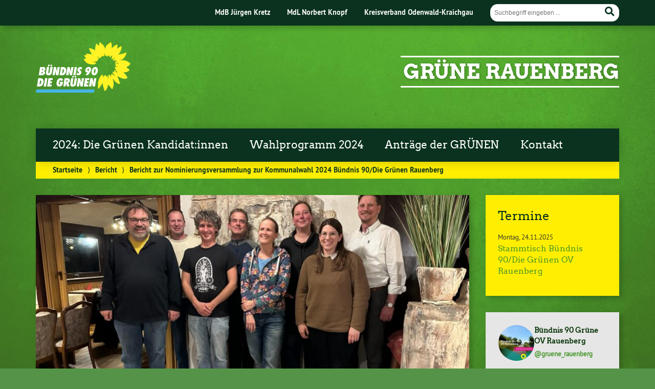

--- FILE ---
content_type: text/html; charset=UTF-8
request_url: https://www.gruene-rauenberg.de/2024/02/10/bericht-zur-nominierungsversammlung-zur-kommunalwahl-2024-buendnis-90-die-gruenen-rauenberg/
body_size: 18640
content:
<!doctype html>

<!--[if lt IE 7]><html lang="de" class="no-js lt-ie9 lt-ie8 lt-ie7"> <![endif]-->
<!--[if (IE 7)&!(IEMobile)]><html lang="de" class="no-js lt-ie9 lt-ie8"><![endif]-->
<!--[if (IE 8)&!(IEMobile)]><html lang="de" class="no-js lt-ie9"><![endif]-->
<!--[if gt IE 8]><!--> <html lang="de" class="no-js"><!--<![endif]-->

	<head>
		<meta charset="utf-8">

		<title>Bericht zur Nominierungsversammlung zur Kommunalwahl 2024 Bündnis 90/Die Grünen Rauenberg | Grüne Rauenberg</title>


		<!-- Google Chrome Frame for IE -->
		<meta http-equiv="X-UA-Compatible" content="IE=edge,chrome=1">

		<!-- mobile  -->
		<meta name="HandheldFriendly" content="True">
		<meta name="MobileOptimized" content="320">
		<meta name="viewport" content="width=device-width, initial-scale=1.0"/>
		
		
		<!-- open graph -->
		<meta itemprop="og:site_name" content="Grüne Rauenberg">
		<meta itemprop="og:title" content="Bericht zur Nominierungsversammlung zur Kommunalwahl 2024 Bündnis 90/Die Grünen Rauenberg">
		<meta itemprop="og:type" content="article">
		<meta itemprop="og:url" content="https://www.gruene-rauenberg.de/2024/02/10/bericht-zur-nominierungsversammlung-zur-kommunalwahl-2024-buendnis-90-die-gruenen-rauenberg/">
		<meta property="og:description" content="Bericht zur Nominierungsversammlung zur Kommunalwahl 2024 Bündnis 90/Die Grünen Rauenberg &#8211; Am 05.02.2024 fand im Restaurant Zeus in Rauenberg unsere Nominierungsversammlung für die Kandidat*innen zur Gemeinderatswahl 2024 statt. 12 Mitglieder und Interessierte kamen, um uns an diesem wichtigen Abend zu unterstützen.... "/>
		<meta property="og:image" content="https://www.gruene-rauenberg.de/wp-content/uploads/2024/02/IMG-20240205-WA0030.jpg">		
		<!-- basic meta-tags & seo-->

		<meta name="publisher" content="Grüne Rauenberg" />
		<meta name="author" content="Grüne Rauenberg" />
		<meta name="description" content="Bericht zur Nominierungsversammlung zur Kommunalwahl 2024 Bündnis 90/Die Grünen Rauenberg &#8211; Am 05.02.2024 fand im Restaurant Zeus in Rauenberg unsere Nominierungsversammlung für die Kandidat*innen zur Gemeinderatswahl 2024 statt. 12 Mitglieder und Interessierte kamen, um uns an diesem wichtigen Abend zu unterstützen.... " />
		<link rel="canonical" href="https://www.gruene-rauenberg.de/2024/02/10/bericht-zur-nominierungsversammlung-zur-kommunalwahl-2024-buendnis-90-die-gruenen-rauenberg/" />		

		<!-- icons & favicons -->
		<link rel="apple-touch-icon" href="https://www.gruene-rauenberg.de/wp-content/themes/urwahl3000/lib/images/apple-icon-touch.png">
		<link rel="icon" href="https://www.gruene-rauenberg.de/wp-content/themes/urwahl3000/favicon.png">
		<!--[if IE]>
			<link rel="shortcut icon" href="https://www.gruene-rauenberg.de/wp-content/themes/urwahl3000/favicon.ico">
		<![endif]-->
		<!-- or, set /favicon.ico for IE10 win -->
		<meta name="msapplication-TileColor" content="#f01d4f">
		<meta name="msapplication-TileImage" content="https://www.gruene-rauenberg.de/wp-content/themes/urwahl3000/lib/images/win8-tile-icon.png">
		<meta name="theme-color" content="#46962b">

		<link rel="pingback" href="https://www.gruene-rauenberg.de/xmlrpc.php">

		<meta name='robots' content='max-image-preview:large' />
	<style>img:is([sizes="auto" i], [sizes^="auto," i]) { contain-intrinsic-size: 3000px 1500px }</style>
	<link rel="alternate" type="application/rss+xml" title="Grüne Rauenberg &raquo; Feed" href="https://www.gruene-rauenberg.de/feed/" />
<link rel="alternate" type="application/rss+xml" title="Grüne Rauenberg &raquo; Kommentar-Feed" href="https://www.gruene-rauenberg.de/comments/feed/" />
<link rel='stylesheet' id='wp-block-library-css' href='https://www.gruene-rauenberg.de/wp-includes/css/dist/block-library/style.min.css?ver=6.8.3' type='text/css' media='all' />
<link rel='stylesheet' id='swiper-css-css' href='https://www.gruene-rauenberg.de/wp-content/plugins/instagram-widget-by-wpzoom/dist/styles/library/swiper.css?ver=7.4.1' type='text/css' media='all' />
<link rel='stylesheet' id='dashicons-css' href='https://www.gruene-rauenberg.de/wp-includes/css/dashicons.min.css?ver=6.8.3' type='text/css' media='all' />
<link rel='stylesheet' id='magnific-popup-css' href='https://www.gruene-rauenberg.de/wp-content/plugins/instagram-widget-by-wpzoom/dist/styles/library/magnific-popup.css?ver=2.2.7' type='text/css' media='all' />
<link rel='stylesheet' id='wpz-insta_block-frontend-style-css' href='https://www.gruene-rauenberg.de/wp-content/plugins/instagram-widget-by-wpzoom/dist/styles/frontend/index.css?ver=bbc4962530486b2c280af5a9d801f209' type='text/css' media='all' />
<style id='classic-theme-styles-inline-css' type='text/css'>
/*! This file is auto-generated */
.wp-block-button__link{color:#fff;background-color:#32373c;border-radius:9999px;box-shadow:none;text-decoration:none;padding:calc(.667em + 2px) calc(1.333em + 2px);font-size:1.125em}.wp-block-file__button{background:#32373c;color:#fff;text-decoration:none}
</style>
<style id='global-styles-inline-css' type='text/css'>
:root{--wp--preset--aspect-ratio--square: 1;--wp--preset--aspect-ratio--4-3: 4/3;--wp--preset--aspect-ratio--3-4: 3/4;--wp--preset--aspect-ratio--3-2: 3/2;--wp--preset--aspect-ratio--2-3: 2/3;--wp--preset--aspect-ratio--16-9: 16/9;--wp--preset--aspect-ratio--9-16: 9/16;--wp--preset--color--black: #000000;--wp--preset--color--cyan-bluish-gray: #abb8c3;--wp--preset--color--white: #ffffff;--wp--preset--color--pale-pink: #f78da7;--wp--preset--color--vivid-red: #cf2e2e;--wp--preset--color--luminous-vivid-orange: #ff6900;--wp--preset--color--luminous-vivid-amber: #fcb900;--wp--preset--color--light-green-cyan: #7bdcb5;--wp--preset--color--vivid-green-cyan: #00d084;--wp--preset--color--pale-cyan-blue: #8ed1fc;--wp--preset--color--vivid-cyan-blue: #0693e3;--wp--preset--color--vivid-purple: #9b51e0;--wp--preset--gradient--vivid-cyan-blue-to-vivid-purple: linear-gradient(135deg,rgba(6,147,227,1) 0%,rgb(155,81,224) 100%);--wp--preset--gradient--light-green-cyan-to-vivid-green-cyan: linear-gradient(135deg,rgb(122,220,180) 0%,rgb(0,208,130) 100%);--wp--preset--gradient--luminous-vivid-amber-to-luminous-vivid-orange: linear-gradient(135deg,rgba(252,185,0,1) 0%,rgba(255,105,0,1) 100%);--wp--preset--gradient--luminous-vivid-orange-to-vivid-red: linear-gradient(135deg,rgba(255,105,0,1) 0%,rgb(207,46,46) 100%);--wp--preset--gradient--very-light-gray-to-cyan-bluish-gray: linear-gradient(135deg,rgb(238,238,238) 0%,rgb(169,184,195) 100%);--wp--preset--gradient--cool-to-warm-spectrum: linear-gradient(135deg,rgb(74,234,220) 0%,rgb(151,120,209) 20%,rgb(207,42,186) 40%,rgb(238,44,130) 60%,rgb(251,105,98) 80%,rgb(254,248,76) 100%);--wp--preset--gradient--blush-light-purple: linear-gradient(135deg,rgb(255,206,236) 0%,rgb(152,150,240) 100%);--wp--preset--gradient--blush-bordeaux: linear-gradient(135deg,rgb(254,205,165) 0%,rgb(254,45,45) 50%,rgb(107,0,62) 100%);--wp--preset--gradient--luminous-dusk: linear-gradient(135deg,rgb(255,203,112) 0%,rgb(199,81,192) 50%,rgb(65,88,208) 100%);--wp--preset--gradient--pale-ocean: linear-gradient(135deg,rgb(255,245,203) 0%,rgb(182,227,212) 50%,rgb(51,167,181) 100%);--wp--preset--gradient--electric-grass: linear-gradient(135deg,rgb(202,248,128) 0%,rgb(113,206,126) 100%);--wp--preset--gradient--midnight: linear-gradient(135deg,rgb(2,3,129) 0%,rgb(40,116,252) 100%);--wp--preset--font-size--small: 13px;--wp--preset--font-size--medium: 20px;--wp--preset--font-size--large: 36px;--wp--preset--font-size--x-large: 42px;--wp--preset--spacing--20: 0.44rem;--wp--preset--spacing--30: 0.67rem;--wp--preset--spacing--40: 1rem;--wp--preset--spacing--50: 1.5rem;--wp--preset--spacing--60: 2.25rem;--wp--preset--spacing--70: 3.38rem;--wp--preset--spacing--80: 5.06rem;--wp--preset--shadow--natural: 6px 6px 9px rgba(0, 0, 0, 0.2);--wp--preset--shadow--deep: 12px 12px 50px rgba(0, 0, 0, 0.4);--wp--preset--shadow--sharp: 6px 6px 0px rgba(0, 0, 0, 0.2);--wp--preset--shadow--outlined: 6px 6px 0px -3px rgba(255, 255, 255, 1), 6px 6px rgba(0, 0, 0, 1);--wp--preset--shadow--crisp: 6px 6px 0px rgba(0, 0, 0, 1);}:where(.is-layout-flex){gap: 0.5em;}:where(.is-layout-grid){gap: 0.5em;}body .is-layout-flex{display: flex;}.is-layout-flex{flex-wrap: wrap;align-items: center;}.is-layout-flex > :is(*, div){margin: 0;}body .is-layout-grid{display: grid;}.is-layout-grid > :is(*, div){margin: 0;}:where(.wp-block-columns.is-layout-flex){gap: 2em;}:where(.wp-block-columns.is-layout-grid){gap: 2em;}:where(.wp-block-post-template.is-layout-flex){gap: 1.25em;}:where(.wp-block-post-template.is-layout-grid){gap: 1.25em;}.has-black-color{color: var(--wp--preset--color--black) !important;}.has-cyan-bluish-gray-color{color: var(--wp--preset--color--cyan-bluish-gray) !important;}.has-white-color{color: var(--wp--preset--color--white) !important;}.has-pale-pink-color{color: var(--wp--preset--color--pale-pink) !important;}.has-vivid-red-color{color: var(--wp--preset--color--vivid-red) !important;}.has-luminous-vivid-orange-color{color: var(--wp--preset--color--luminous-vivid-orange) !important;}.has-luminous-vivid-amber-color{color: var(--wp--preset--color--luminous-vivid-amber) !important;}.has-light-green-cyan-color{color: var(--wp--preset--color--light-green-cyan) !important;}.has-vivid-green-cyan-color{color: var(--wp--preset--color--vivid-green-cyan) !important;}.has-pale-cyan-blue-color{color: var(--wp--preset--color--pale-cyan-blue) !important;}.has-vivid-cyan-blue-color{color: var(--wp--preset--color--vivid-cyan-blue) !important;}.has-vivid-purple-color{color: var(--wp--preset--color--vivid-purple) !important;}.has-black-background-color{background-color: var(--wp--preset--color--black) !important;}.has-cyan-bluish-gray-background-color{background-color: var(--wp--preset--color--cyan-bluish-gray) !important;}.has-white-background-color{background-color: var(--wp--preset--color--white) !important;}.has-pale-pink-background-color{background-color: var(--wp--preset--color--pale-pink) !important;}.has-vivid-red-background-color{background-color: var(--wp--preset--color--vivid-red) !important;}.has-luminous-vivid-orange-background-color{background-color: var(--wp--preset--color--luminous-vivid-orange) !important;}.has-luminous-vivid-amber-background-color{background-color: var(--wp--preset--color--luminous-vivid-amber) !important;}.has-light-green-cyan-background-color{background-color: var(--wp--preset--color--light-green-cyan) !important;}.has-vivid-green-cyan-background-color{background-color: var(--wp--preset--color--vivid-green-cyan) !important;}.has-pale-cyan-blue-background-color{background-color: var(--wp--preset--color--pale-cyan-blue) !important;}.has-vivid-cyan-blue-background-color{background-color: var(--wp--preset--color--vivid-cyan-blue) !important;}.has-vivid-purple-background-color{background-color: var(--wp--preset--color--vivid-purple) !important;}.has-black-border-color{border-color: var(--wp--preset--color--black) !important;}.has-cyan-bluish-gray-border-color{border-color: var(--wp--preset--color--cyan-bluish-gray) !important;}.has-white-border-color{border-color: var(--wp--preset--color--white) !important;}.has-pale-pink-border-color{border-color: var(--wp--preset--color--pale-pink) !important;}.has-vivid-red-border-color{border-color: var(--wp--preset--color--vivid-red) !important;}.has-luminous-vivid-orange-border-color{border-color: var(--wp--preset--color--luminous-vivid-orange) !important;}.has-luminous-vivid-amber-border-color{border-color: var(--wp--preset--color--luminous-vivid-amber) !important;}.has-light-green-cyan-border-color{border-color: var(--wp--preset--color--light-green-cyan) !important;}.has-vivid-green-cyan-border-color{border-color: var(--wp--preset--color--vivid-green-cyan) !important;}.has-pale-cyan-blue-border-color{border-color: var(--wp--preset--color--pale-cyan-blue) !important;}.has-vivid-cyan-blue-border-color{border-color: var(--wp--preset--color--vivid-cyan-blue) !important;}.has-vivid-purple-border-color{border-color: var(--wp--preset--color--vivid-purple) !important;}.has-vivid-cyan-blue-to-vivid-purple-gradient-background{background: var(--wp--preset--gradient--vivid-cyan-blue-to-vivid-purple) !important;}.has-light-green-cyan-to-vivid-green-cyan-gradient-background{background: var(--wp--preset--gradient--light-green-cyan-to-vivid-green-cyan) !important;}.has-luminous-vivid-amber-to-luminous-vivid-orange-gradient-background{background: var(--wp--preset--gradient--luminous-vivid-amber-to-luminous-vivid-orange) !important;}.has-luminous-vivid-orange-to-vivid-red-gradient-background{background: var(--wp--preset--gradient--luminous-vivid-orange-to-vivid-red) !important;}.has-very-light-gray-to-cyan-bluish-gray-gradient-background{background: var(--wp--preset--gradient--very-light-gray-to-cyan-bluish-gray) !important;}.has-cool-to-warm-spectrum-gradient-background{background: var(--wp--preset--gradient--cool-to-warm-spectrum) !important;}.has-blush-light-purple-gradient-background{background: var(--wp--preset--gradient--blush-light-purple) !important;}.has-blush-bordeaux-gradient-background{background: var(--wp--preset--gradient--blush-bordeaux) !important;}.has-luminous-dusk-gradient-background{background: var(--wp--preset--gradient--luminous-dusk) !important;}.has-pale-ocean-gradient-background{background: var(--wp--preset--gradient--pale-ocean) !important;}.has-electric-grass-gradient-background{background: var(--wp--preset--gradient--electric-grass) !important;}.has-midnight-gradient-background{background: var(--wp--preset--gradient--midnight) !important;}.has-small-font-size{font-size: var(--wp--preset--font-size--small) !important;}.has-medium-font-size{font-size: var(--wp--preset--font-size--medium) !important;}.has-large-font-size{font-size: var(--wp--preset--font-size--large) !important;}.has-x-large-font-size{font-size: var(--wp--preset--font-size--x-large) !important;}
:where(.wp-block-post-template.is-layout-flex){gap: 1.25em;}:where(.wp-block-post-template.is-layout-grid){gap: 1.25em;}
:where(.wp-block-columns.is-layout-flex){gap: 2em;}:where(.wp-block-columns.is-layout-grid){gap: 2em;}
:root :where(.wp-block-pullquote){font-size: 1.5em;line-height: 1.6;}
</style>
<link rel='stylesheet' id='wp-cal-leaflet-css-css' href='https://www.gruene-rauenberg.de/wp-content/themes/urwahl3000/functions/kal3000//map/leaflet.css?ver=6.8.3' type='text/css' media='all' />
<link rel='stylesheet' id='kr8-fontawesome-css' href='https://www.gruene-rauenberg.de/wp-content/themes/urwahl3000/lib/fonts/fontawesome.css?ver=5.12.0' type='text/css' media='all' />
<link rel='stylesheet' id='kr8-stylesheet-css' href='https://www.gruene-rauenberg.de/wp-content/themes/urwahl3000/lib/css/style.css?ver=6.8.3' type='text/css' media='all' />
<link rel='stylesheet' id='kr8-print-css' href='https://www.gruene-rauenberg.de/wp-content/themes/urwahl3000/lib/css/print.css?ver=6.8.3' type='text/css' media='print' />
<link rel='stylesheet' id='kr8-fancycss-css' href='https://www.gruene-rauenberg.de/wp-content/themes/urwahl3000/lib/js/libs/fancybox/jquery.fancybox.css?ver=6.8.3' type='text/css' media='all' />
<link rel='stylesheet' id='kr8-fancybuttoncss-css' href='https://www.gruene-rauenberg.de/wp-content/themes/urwahl3000/lib/js/libs/fancybox/jquery.fancybox-buttons.css?ver=6.8.3' type='text/css' media='all' />
<!--[if lt IE 9]>
<link rel='stylesheet' id='kr8-ie-only-css' href='https://www.gruene-rauenberg.de/wp-content/themes/urwahl3000/lib/css/ie.css?ver=6.8.3' type='text/css' media='all' />
<![endif]-->
<link rel='stylesheet' id='jquery.lightbox.min.css-css' href='https://www.gruene-rauenberg.de/wp-content/plugins/wp-jquery-lightbox/lightboxes/wp-jquery-lightbox/styles/lightbox.min.css?ver=2.3.4' type='text/css' media='all' />
<link rel='stylesheet' id='jqlb-overrides-css' href='https://www.gruene-rauenberg.de/wp-content/plugins/wp-jquery-lightbox/lightboxes/wp-jquery-lightbox/styles/overrides.css?ver=2.3.4' type='text/css' media='all' />
<style id='jqlb-overrides-inline-css' type='text/css'>

			#outerImageContainer {
				box-shadow: 0 0 4px 2px rgba(0,0,0,.2);
			}
			#imageContainer{
				padding: 6px;
			}
			#imageDataContainer {
				box-shadow: none;
				z-index: auto;
			}
			#prevArrow,
			#nextArrow{
				background-color: rgba(255,255,255,.7;
				color: #000000;
			}
</style>
<script type="text/javascript" src="https://www.gruene-rauenberg.de/wp-includes/js/jquery/jquery.min.js?ver=3.7.1" id="jquery-core-js"></script>
<script type="text/javascript" src="https://www.gruene-rauenberg.de/wp-includes/js/jquery/jquery-migrate.min.js?ver=3.4.1" id="jquery-migrate-js"></script>
<script type="text/javascript" src="https://www.gruene-rauenberg.de/wp-includes/js/underscore.min.js?ver=1.13.7" id="underscore-js"></script>
<script type="text/javascript" id="wp-util-js-extra">
/* <![CDATA[ */
var _wpUtilSettings = {"ajax":{"url":"\/wp-admin\/admin-ajax.php"}};
/* ]]> */
</script>
<script type="text/javascript" src="https://www.gruene-rauenberg.de/wp-includes/js/wp-util.min.js?ver=6.8.3" id="wp-util-js"></script>
<script type="text/javascript" src="https://www.gruene-rauenberg.de/wp-content/plugins/instagram-widget-by-wpzoom/dist/scripts/library/magnific-popup.js?ver=1747163169" id="magnific-popup-js"></script>
<script type="text/javascript" src="https://www.gruene-rauenberg.de/wp-content/plugins/instagram-widget-by-wpzoom/dist/scripts/library/swiper.js?ver=7.4.1" id="swiper-js-js"></script>
<script type="text/javascript" src="https://www.gruene-rauenberg.de/wp-content/plugins/instagram-widget-by-wpzoom/dist/scripts/frontend/block.js?ver=9a3affef738588dbf17ec0443c4b21e9" id="wpz-insta_block-frontend-script-js"></script>
<script type="text/javascript" src="https://www.gruene-rauenberg.de/wp-content/themes/urwahl3000/functions/kal3000//map/leaflet.js?ver=6.8.3" id="wp-cal-leaflet-js-js"></script>
<script type="text/javascript" src="https://www.gruene-rauenberg.de/wp-content/themes/urwahl3000/lib/js/libs/modernizr.custom.min.js?ver=2.5.3" id="kr8-modernizr-js"></script>
<script type="text/javascript" src="https://www.gruene-rauenberg.de/wp-content/themes/urwahl3000/lib/js/libs/fancybox/jquery.fancybox.pack.js?ver=2.1.4" id="kr8-fancybox-js"></script>
<script type="text/javascript" src="https://www.gruene-rauenberg.de/wp-content/themes/urwahl3000/lib/js/responsiveTabs.min.js?ver=2.1.4" id="kr8-tabs-js"></script>
<link rel="https://api.w.org/" href="https://www.gruene-rauenberg.de/wp-json/" /><link rel="alternate" title="JSON" type="application/json" href="https://www.gruene-rauenberg.de/wp-json/wp/v2/posts/1330" /><link rel="canonical" href="https://www.gruene-rauenberg.de/2024/02/10/bericht-zur-nominierungsversammlung-zur-kommunalwahl-2024-buendnis-90-die-gruenen-rauenberg/" />
<link rel='shortlink' href='https://www.gruene-rauenberg.de/?p=1330' />
<link rel="alternate" title="oEmbed (JSON)" type="application/json+oembed" href="https://www.gruene-rauenberg.de/wp-json/oembed/1.0/embed?url=https%3A%2F%2Fwww.gruene-rauenberg.de%2F2024%2F02%2F10%2Fbericht-zur-nominierungsversammlung-zur-kommunalwahl-2024-buendnis-90-die-gruenen-rauenberg%2F" />
<link rel="alternate" title="oEmbed (XML)" type="text/xml+oembed" href="https://www.gruene-rauenberg.de/wp-json/oembed/1.0/embed?url=https%3A%2F%2Fwww.gruene-rauenberg.de%2F2024%2F02%2F10%2Fbericht-zur-nominierungsversammlung-zur-kommunalwahl-2024-buendnis-90-die-gruenen-rauenberg%2F&#038;format=xml" />
<meta name="google-site-verification" content="SO0rWzSdKuvyOvk-YY9OHv62YA3qnmYdOO7rt_xIFrw" /><style type="text/css" id="custom-background-css">
body.custom-background { background-image: url("https://www.gruene-rauenberg.de/wp-content/themes/urwahl3000/lib/images/body_bg.jpg"); background-position: center top; background-size: auto; background-repeat: repeat; background-attachment: fixed; }
</style>
	<link rel="icon" href="https://www.gruene-rauenberg.de/wp-content/uploads/2021/02/cropped-Sonnenblume_RGB_auf_transparent_hellesgelb-32x32.jpg" sizes="32x32" />
<link rel="icon" href="https://www.gruene-rauenberg.de/wp-content/uploads/2021/02/cropped-Sonnenblume_RGB_auf_transparent_hellesgelb-192x192.jpg" sizes="192x192" />
<link rel="apple-touch-icon" href="https://www.gruene-rauenberg.de/wp-content/uploads/2021/02/cropped-Sonnenblume_RGB_auf_transparent_hellesgelb-180x180.jpg" />
<meta name="msapplication-TileImage" content="https://www.gruene-rauenberg.de/wp-content/uploads/2021/02/cropped-Sonnenblume_RGB_auf_transparent_hellesgelb-270x270.jpg" />
		
		<!--[if lt IE 9]>
			<script src="https://www.gruene-rauenberg.de/wp-content/themes/urwahl3000/lib/js/responsive.js"></script>
		<![endif]-->
		
		
		
	</head>

	<body class="wp-singular post-template-default single single-post postid-1330 single-format-standard custom-background wp-theme-urwahl3000">
	
		<nav class="unsichtbar"><h6>Sprungmarken dieser Website</h6><ul>
			<li><a href="#content">Direkt zum Inhalt</a></li>
			<li><a href="#nav-main">Zur Navigation</a></li>
			<li><a href="#sidebar1">Seitenleiste mit weiterführenden Informationen</a></li>
			<li><a href="#footer">Zum Fußbereich</a></li>
		</ul></nav>
		
				
		<section id="portal">
			<div class="inner">
				<nav role="navigation" id="nav-portal"><h6 class="unsichtbar">Links zu ähnlichen Websites:</h6>
					<ul id="menu-kopf" class="navigation"><li id="menu-item-1410" class="menu-item menu-item-type-custom menu-item-object-custom menu-item-1410"><a href="https://juergen-kretz.de/">MdB Jürgen Kretz</a></li>
<li id="menu-item-1408" class="menu-item menu-item-type-custom menu-item-object-custom menu-item-1408"><a href="https://norbert-knopf.de/">MdL Norbert Knopf</a></li>
<li id="menu-item-25" class="menu-item menu-item-type-custom menu-item-object-custom menu-item-25"><a href="https://gruene-odenwald-kraichgau.de/kv/">Kreisverband Odenwald-Kraichgau</a></li>
</ul>				</nav>

				<section class="suche"><h6 class="unsichtbar">Suchformular</h6><form role="search" method="get" class="searchform" action="https://www.gruene-rauenberg.de/" >
	<label for="search">Der Suchbegriff nach dem die Website durchsucht werden soll.</label>
	<input type="text" name="s" id="search" value="" placeholder="Suchbegriff eingeben ..." />
	<button type="submit" class="button-submit">
				<span class="fas fa-search"></span> <span class="text">Suchen</span>
			</button>
	</form></section>
							</div>
		</section>
			
		
		<div id="wrap">
			
															<header id="header" class="pos noimg" role="banner">
			
									<p id="logo"><a href="https://www.gruene-rauenberg.de/" title="Zur Startseite"><img src="
					https://www.gruene-rauenberg.de/wp-content/themes/urwahl3000/lib/images/logo.svg" width="185" height="100" alt="Grüne Rauenberg"></a></p>
					
					<div class="hgroup">
						<h1 id="site-title"><span><a href="https://www.gruene-rauenberg.de/" title="Grüne Rauenberg" rel="home">Grüne Rauenberg</a></span></h1>
											</div>
																
				<section class="suche"><h6 class="unsichtbar">Suchformular</h6><form role="search" method="get" class="searchform" action="https://www.gruene-rauenberg.de/" >
	<label for="search">Der Suchbegriff nach dem die Website durchsucht werden soll.</label>
	<input type="text" name="s" id="search" value="" placeholder="Suchbegriff eingeben ..." />
	<button type="submit" class="button-submit">
				<span class="fas fa-search"></span> <span class="text">Suchen</span>
			</button>
	</form></section>
							</header>

							
			<nav class="mobile-switch"><ul><li class="first"><a id="switch-menu" href="#menu"><span class="fas fa-bars"></span><span class="hidden">Menü</span></a></li><li class="last"><a id="switch-search" href="#search"><span class="fas fa-search"></span><span class="hidden">Suche</span></a></li></ul></nav>

			
			<section class="navwrap">
				<nav role="navigation" class="pos" id="nav-main"><h6 class="unsichtbar">Hauptmenü:</h6>
					<ul id="menu-haupt" class="navigation clearfix"><li id="menu-item-1406" class="menu-item menu-item-type-post_type menu-item-object-post menu-item-1406"><a href="https://www.gruene-rauenberg.de/2024/04/22/die-gruenen-kandidatinnen-stellen-sich-vor/">2024: Die Grünen Kandidat:innen</a></li>
<li id="menu-item-1464" class="menu-item menu-item-type-post_type menu-item-object-post menu-item-1464"><a href="https://www.gruene-rauenberg.de/2024/05/11/wahlprogramm-2024/">Wahlprogramm 2024</a></li>
<li id="menu-item-638" class="menu-item menu-item-type-post_type menu-item-object-post menu-item-638"><a href="https://www.gruene-rauenberg.de/2021/01/07/antraege-der-gruenen-fraktion/">Anträge der GRÜNEN</a></li>
<li id="menu-item-148" class="menu-item menu-item-type-post_type menu-item-object-page menu-item-148"><a href="https://www.gruene-rauenberg.de/kontakt/">Kontakt</a></li>
</ul>				</nav>
				<div id="breadcrumb"><a href="https://www.gruene-rauenberg.de">Startseite</a> <span class="delimiter">&rang;</span> <a href="https://www.gruene-rauenberg.de/category/bericht/">Bericht</a> <span class="delimiter">&rang;</span> <span class="current">Bericht zur Nominierungsversammlung zur Kommunalwahl 2024 Bündnis 90/Die Grünen Rauenberg</span></div>
							</section>

			
			<section id="content">
				<div class="inner wrap clearfix">
					<div id="main" class="ninecol first clearfix" role="main">

								
							
																						<a href="https://www.gruene-rauenberg.de/wp-content/uploads/2024/02/IMG-20240205-WA0030.jpg" class="postimg fancybox"><img width="850" height="450" src="https://www.gruene-rauenberg.de/wp-content/uploads/2024/02/IMG-20240205-WA0030-850x450.jpg" class="attachment-titelbild size-titelbild wp-post-image" alt="" decoding="async" fetchpriority="high" title="IMG-20240205-WA0030" /></a>
															
						<article id="post-1330" class="clearfix post-1330 post type-post status-publish format-standard has-post-thumbnail hentry category-bericht category-gemeinderat category-kommunalwahl category-versammlungen" role="article">
						
							
							<header class="article-header">							

								
								<p class="byline">
											
									<i class="fas fa-folder-open"></i> <a href="https://www.gruene-rauenberg.de/category/bericht/" rel="tag">Bericht</a>, <a href="https://www.gruene-rauenberg.de/category/gemeinderat/" rel="tag">Gemeinderat</a>, <a href="https://www.gruene-rauenberg.de/category/kommunalwahl/" rel="tag">Kommunalwahl</a>, <a href="https://www.gruene-rauenberg.de/category/versammlungen/" rel="tag">Versammlungen</a><span style="width:10px;display:inline-block;"></span>									
																		
									10. Februar 2024									
								</p>

								
								<h1 class="h2"><a href="https://www.gruene-rauenberg.de/2024/02/10/bericht-zur-nominierungsversammlung-zur-kommunalwahl-2024-buendnis-90-die-gruenen-rauenberg/" rel="bookmark" title="Bericht zur Nominierungsversammlung zur Kommunalwahl 2024 Bündnis 90/Die Grünen Rauenberg">Bericht zur Nominierungsversammlung zur Kommunalwahl 2024 Bündnis 90/Die Grünen Rauenberg</a></h1>

																 
							</header>

														
																	
								
								<section class="entry-content clearfix">											

									
									
<p>Am 05.02.2024 fand im Restaurant Zeus in Rauenberg unsere Nominierungsversammlung für die Kandidat*innen zur Gemeinderatswahl 2024 statt. 12 Mitglieder und Interessierte kamen, um uns an diesem wichtigen Abend zu unterstützen.</p>



<p>Nachdem Manfred Becker zum Versammlungsleiter gewählt wurde, stellte dieser den Ablauf und die Regularien vor. Zuerst fand die Wahl für die Rotenberger Liste und dann für die Rauenberger Liste statt. Wir freuen uns sehr, dass wir den Wähler*innen eine interessante Kandidatenliste mit einem hohen Frauenanteil und einer breiten Altersspanne anbieten können.</p>



<p>Folgende Mitglieder wurden gewählt:</p>



<p>Liste Rauenberg</p>



<ol class="wp-block-list">
<li>Larissa Burkert</li>



<li>Manuel Steidel</li>



<li>Eva Rausch</li>



<li>Manfred Becker</li>



<li>Kristina Steidel</li>



<li>Ertan Kaya</li>



<li>Eric Rausch</li>



<li>Hans-Joachim Scheckeler</li>



<li>Ingo Heilmann</li>



<li>Jürgen Adolf</li>



<li>Chiara Becker</li>
</ol>



<p>Liste Rotenberg</p>



<ol class="wp-block-list">
<li>Katharina Szulik</li>



<li>Vakant</li>
</ol>



<p>Der Vorstand bedankte sich bei allen Kandidat*innen und lud auch alle Interessierten ein, sich am Wahlprogramm zu beteiligen.</p>



<figure class="wp-block-image size-large"><img decoding="async" width="800" height="602" src="https://www.gruene-rauenberg.de/wp-content/uploads/2024/02/IMG-20240205-WA0029-800x602.jpg" alt="" class="wp-image-1332" srcset="https://www.gruene-rauenberg.de/wp-content/uploads/2024/02/IMG-20240205-WA0029-800x602.jpg 800w, https://www.gruene-rauenberg.de/wp-content/uploads/2024/02/IMG-20240205-WA0029-400x301.jpg 400w, https://www.gruene-rauenberg.de/wp-content/uploads/2024/02/IMG-20240205-WA0029-768x578.jpg 768w, https://www.gruene-rauenberg.de/wp-content/uploads/2024/02/IMG-20240205-WA0029-1536x1156.jpg 1536w, https://www.gruene-rauenberg.de/wp-content/uploads/2024/02/IMG-20240205-WA0029-150x113.jpg 150w, https://www.gruene-rauenberg.de/wp-content/uploads/2024/02/IMG-20240205-WA0029.jpg 1600w" sizes="(max-width: 800px) 100vw, 800px" /></figure>

									
									
																	</section>

															
														
													
							<footer class="article-footer">
	
								
							</footer> 

													   
						   <!-- Autor -->
																													
							
							</article> 
							
														<div class="sharewrap">
								<p class="calltoshare">
									<a href="https://twitter.com/intent/tweet?text=Bericht zur Nominierungsversammlung zur Kommunalwahl 2024 Bündnis 90/Die Grünen Rauenberg&url=https://www.gruene-rauenberg.de/2024/02/10/bericht-zur-nominierungsversammlung-zur-kommunalwahl-2024-buendnis-90-die-gruenen-rauenberg/" class="twitter" title="Artikel twittern">Twitter</a>
									<a href="whatsapp://send?abid=256&text=Schau%20Dir%20das%20mal%20an%3A%20https://www.gruene-rauenberg.de/2024/02/10/bericht-zur-nominierungsversammlung-zur-kommunalwahl-2024-buendnis-90-die-gruenen-rauenberg/" class="whatsapp" title="Per WhatsApp verschicken">WhatsApp</a>
									<a href="https://t.me/share/url?url=https://www.gruene-rauenberg.de/2024/02/10/bericht-zur-nominierungsversammlung-zur-kommunalwahl-2024-buendnis-90-die-gruenen-rauenberg/&text=Bericht zur Nominierungsversammlung zur Kommunalwahl 2024 Bündnis 90/Die Grünen Rauenberg" class="telegram" title="Auf Telegram teilen">Telegram</a>
									<a href="https://www.facebook.com/sharer/sharer.php?u=https://www.gruene-rauenberg.de/2024/02/10/bericht-zur-nominierungsversammlung-zur-kommunalwahl-2024-buendnis-90-die-gruenen-rauenberg/" class="facebook" title="Auf Facebook teilen">Facebook</a>
									<a href="mailto:?subject=Das musst Du lesen: Bericht%20zur%20Nominierungsversammlung%20zur%20Kommunalwahl%202024%20B%C3%BCndnis%2090%2FDie%20Gr%C3%BCnen%20Rauenberg&body=Hey, schau Dir mal den Artikel auf Grüne Rauenberg an: https://www.gruene-rauenberg.de/2024/02/10/bericht-zur-nominierungsversammlung-zur-kommunalwahl-2024-buendnis-90-die-gruenen-rauenberg/" title="Per E-Mail weiterleiten" class="email">E-Mail</a>
								</p>
							</div>
									
							
<!-- You can start editing here. -->

<div class="responsive-tabs comment-tabs">
	
	
		
	
			<h2>Verwandte Artikel</h2>
		<div class="tab">
			 <section id="related-posts">	           									<article id="post-1619" class="clearfix post-1619 post type-post status-publish format-standard has-post-thumbnail hentry category-allgemein category-gemeinderat category-podcast tag-gemeinderat" role="article">
																				<div class="postimglist maybeImgCopyright">
												<a href="https://www.gruene-rauenberg.de/2025/10/19/gruenen-podcast-rauenberg-folge-2-6/" class="postimglist-a"><img width="400" height="240" src="https://www.gruene-rauenberg.de/wp-content/uploads/2021/04/podcast-gruene-rauenberg-400x240.jpg" class="attachment-medium size-medium wp-post-image" alt="" decoding="async" srcset="https://www.gruene-rauenberg.de/wp-content/uploads/2021/04/podcast-gruene-rauenberg-400x240.jpg 400w, https://www.gruene-rauenberg.de/wp-content/uploads/2021/04/podcast-gruene-rauenberg-150x90.jpg 150w, https://www.gruene-rauenberg.de/wp-content/uploads/2021/04/podcast-gruene-rauenberg.jpg 750w" sizes="(max-width: 400px) 100vw, 400px" title="podcast-gruene-rauenberg" /></a>
																							</div>
																		
																		
									<div class="article-header-and-footer">
									
																				
										<footer class="article-footer">
											
																						
											<p class="byline">
												
												<i class="fas fa-tags"></i> <a href="https://www.gruene-rauenberg.de/tag/gemeinderat/" rel="tag">Gemeinderat</a><span style="width:10px;display:inline-block;"></span>														
												<i class="fas fa-folder-open"></i> <a href="https://www.gruene-rauenberg.de/category/allgemein/" rel="tag">Allgemein</a>, <a href="https://www.gruene-rauenberg.de/category/gemeinderat/" rel="tag">Gemeinderat</a>, <a href="https://www.gruene-rauenberg.de/category/podcast/" rel="tag">Podcast</a><span style="width:10px;display:inline-block;"></span>												
												19.&nbsp;Oktober&nbsp;2025												
											</p>
	
																							
										</footer> 										 
	
																			 
											
										<header class="article-header">							
	
												
											<h1 class="h2"><a href="https://www.gruene-rauenberg.de/2025/10/19/gruenen-podcast-rauenberg-folge-2-6/" rel="bookmark" title="Grünen Podcast Rauenberg Folge 2-6:">Grünen Podcast Rauenberg Folge 2-6:</a></h1> 
	
												
										</header>
	
																			
									</div>
									
																		
																	
									<section class="entry-content">

										
										<p>Es soll eine weitere Flüchtlingsunterkunft errichtet werden und wieder kochen die Emotionen hoch. Wir versuchen Klarheit in die Situation zu bringen. Bemerkung: Diese Folge wurde am 16.10.25 aufgenommen. Unsere nächsten&#8230; </p>

																				
										<p><a href="https://www.gruene-rauenberg.de/2025/10/19/gruenen-podcast-rauenberg-folge-2-6/" title="Grünen Podcast Rauenberg Folge 2-6:" class="readmore">Weiterlesen »</a></p>

																				
									</section>
									
																	
								</article>	        	           									<article id="post-1611" class="clearfix post-1611 post type-post status-publish format-standard hentry category-allgemein category-gemeinderat category-migration category-stadtentwicklungskonzept category-wohnraum tag-gemeinderat" role="article">
																		
																		
									<div class="article-header-and-footer">
									
																				
										<footer class="article-footer">
											
																						
											<p class="byline">
												
												<i class="fas fa-tags"></i> <a href="https://www.gruene-rauenberg.de/tag/gemeinderat/" rel="tag">Gemeinderat</a><span style="width:10px;display:inline-block;"></span>														
												<i class="fas fa-folder-open"></i> <a href="https://www.gruene-rauenberg.de/category/allgemein/" rel="tag">Allgemein</a>, <a href="https://www.gruene-rauenberg.de/category/gemeinderat/" rel="tag">Gemeinderat</a>, <a href="https://www.gruene-rauenberg.de/category/migration/" rel="tag">Migration</a>, <a href="https://www.gruene-rauenberg.de/category/stadtentwicklungskonzept/" rel="tag">Stadtentwicklungskonzept</a>, <a href="https://www.gruene-rauenberg.de/category/wohnraum/" rel="tag">Wohnraum</a><span style="width:10px;display:inline-block;"></span>												
												8.&nbsp;Oktober&nbsp;2025												
											</p>
	
																							
										</footer> 										 
	
																			 
											
										<header class="article-header">							
	
												
											<h1 class="h2"><a href="https://www.gruene-rauenberg.de/2025/10/08/fluechtlingsunterkunft-hohenaspen/" rel="bookmark" title="Flüchtlingsunterkunft Hohenaspen">Flüchtlingsunterkunft Hohenaspen</a></h1> 
	
												
										</header>
	
																			
									</div>
									
																		
																	
									<section class="entry-content">

										
										<p>Es soll eine Unterkunft für 60-65 Personen im Gewerbegebiet Hohenaspen errichtet werden, damit die Stadt Rauenberg endlich ihrer Verpflichtung bei der Aufnahme von Flüchtlingen nachkommt. Eigentlich müsste Rauenberg mittlerweile etwa&#8230; </p>

																				
										<p><a href="https://www.gruene-rauenberg.de/2025/10/08/fluechtlingsunterkunft-hohenaspen/" title="Flüchtlingsunterkunft Hohenaspen" class="readmore">Weiterlesen »</a></p>

																				
									</section>
									
																	
								</article>	        	           									<article id="post-1587" class="clearfix post-1587 post type-post status-publish format-standard has-post-thumbnail hentry category-gemeinderat category-stadtentwicklungskonzept category-wohnraum" role="article">
																				<div class="postimglist maybeImgCopyright">
												<a href="https://www.gruene-rauenberg.de/2025/07/06/kritik-am-bebauungsplan-rtb-gartenstrasse-malscherstrasse/" class="postimglist-a"><img width="400" height="240" src="https://www.gruene-rauenberg.de/wp-content/uploads/2025/07/sharepic_Rtb_Gartenstrasse-400x240.jpg" class="attachment-medium size-medium wp-post-image" alt="" decoding="async" loading="lazy" srcset="https://www.gruene-rauenberg.de/wp-content/uploads/2025/07/sharepic_Rtb_Gartenstrasse-400x240.jpg 400w, https://www.gruene-rauenberg.de/wp-content/uploads/2025/07/sharepic_Rtb_Gartenstrasse-150x90.jpg 150w, https://www.gruene-rauenberg.de/wp-content/uploads/2025/07/sharepic_Rtb_Gartenstrasse.jpg 750w" sizes="auto, (max-width: 400px) 100vw, 400px" title="sharepic_Rtb_Gartenstraße" /></a>
																							</div>
																		
																		
									<div class="article-header-and-footer">
									
																				
										<footer class="article-footer">
											
																						
											<p class="byline">
												
																										
												<i class="fas fa-folder-open"></i> <a href="https://www.gruene-rauenberg.de/category/gemeinderat/" rel="tag">Gemeinderat</a>, <a href="https://www.gruene-rauenberg.de/category/stadtentwicklungskonzept/" rel="tag">Stadtentwicklungskonzept</a>, <a href="https://www.gruene-rauenberg.de/category/wohnraum/" rel="tag">Wohnraum</a><span style="width:10px;display:inline-block;"></span>												
												6.&nbsp;Juli&nbsp;2025												
											</p>
	
																							
										</footer> 										 
	
																			 
											
										<header class="article-header">							
	
												
											<h1 class="h2"><a href="https://www.gruene-rauenberg.de/2025/07/06/kritik-am-bebauungsplan-rtb-gartenstrasse-malscherstrasse/" rel="bookmark" title="Kritik am Bebauungsplan Rtb Gartenstraße / Malscherstraße">Kritik am Bebauungsplan Rtb Gartenstraße / Malscherstraße</a></h1> 
	
												
										</header>
	
																			
									</div>
									
																		
																	
									<section class="entry-content">

										
										<p>Wieder eine verpasste Chance, um bezahlbaren Wohnraum zu schaffen! Denn nach unserer Auffassung hat die Stadtverwaltung versucht, ein großes Baugebiet künstlich in drei kleinere Pläne aufzuteilen (&#8222;Allemendland, Malsche Straße&#8220; und&#8230; </p>

																				
										<p><a href="https://www.gruene-rauenberg.de/2025/07/06/kritik-am-bebauungsplan-rtb-gartenstrasse-malscherstrasse/" title="Kritik am Bebauungsplan Rtb Gartenstraße / Malscherstraße" class="readmore">Weiterlesen »</a></p>

																				
									</section>
									
																	
								</article>	        </section>		</div>
		

</div><script>jQuery(document).ready(function() { RESPONSIVEUI.responsiveTabs(); }) </script>		
												
									
			
					</div> 
    
							<div id="sidebar1" class="sidebar threecol last clearfix" role="complementary">
					

											<ul>
						
		<li id="kal3000_termine_liste_widget-2" class="widget widget_kal3000_termine_liste_widget">
	<h3 class="widgettitle">Termine</h3>		<ul>
							<li class="clearfix post-1629 termine type-termine status-publish hentry termine_type-stammtisch">
					

<div class='termin_meta_kurz'>
<span class="termin_wochentag_kurz">Montag</span><span class="termin_datum_kurz">24.11.2025</span>
</div><!-- /meta -->
					<h4><a href="https://www.gruene-rauenberg.de/termin/stammtisch-buendnis-90-die-gruenen-ov-rauenberg-9/">Stammtisch Bündnis 90/Die Grünen OV Rauenberg</a></h4>
				</li>
			</ul></li>
		<li id="block-2" class="widget widget_block"><style type="text/css">.zoom-instagram.feed-1539{font-size:14px!important;padding:1px!important;}.zoom-instagram.feed-1539 .zoom-instagram-widget__items{display:grid!important;grid-template-columns:repeat(2,1fr);}.zoom-instagram.feed-1539 .zoom-instagram-widget__items{gap:10px!important;}.zoom-instagram.feed-1539 .wpz-insta-view-on-insta-button{background-color:#81d742!important;}</style>
<div class="zoom-instagram feed-1539 aligncenter layout-grid columns-2 with-lightbox spacing-10 perpage-3"><header class="zoom-instagram-widget__header"><div class="zoom-instagram-widget__header-column-left"><img decoding="async" src="https://www.gruene-rauenberg.de/wp-content/uploads/2025/05/210448482_122539993369065_6446040585250028548_n-150x150.jpg" alt="@gruene_rauenberg" width="70"/></div><div class="zoom-instagram-widget__header-column-right"><h5 class="zoom-instagram-widget__header-name">Bündnis 90 Grüne OV Rauenberg</h5><p class="zoom-instagram-widget__header-user"><a href="https://www.instagram.com/gruene_rauenberg" target="_blank" rel="nofollow">@gruene_rauenberg</a></p></div></header><div class="zoom-instagram-widget__items-wrapper"><ul class="zoom-instagram-widget__items zoom-instagram-widget__items--no-js layout-grid" data-layout="grid" data-lightbox="1" data-spacing="10" data-perpage="3"><li class="zoom-instagram-widget__item media-icons-normal media-icons-hover" data-media-type="image"><div class="zoom-instagram-widget__item-inner-wrap"><img class="zoom-instagram-link zoom-instagram-link-new"  data-src="https://www.gruene-rauenberg.de/wp-content/uploads/2019/01/567459532_18064355363608950_7376786982648289057_n-480x640.jpg" data-mfp-src="18060146852388642" width="480" height="640" alt="Neuer Podcast ist online 🎙️ 

Wir versuchen wieder Hintergründe, Fakten und unsere Einschätzung zu einem Thema zu bringen, das leider die Gemüter erhitzt: Unterkunft Langwiesen

https://www.gruene-rauenberg.de/2025/10/19/gruenen-podcast-rauenberg-folge-2-6/

#gruenerauenberg #gruene #verantwortungübernehmen #miteinanderstattgegeneinander #gemeinderat #kommunalpolitik" /><div class="hover-layout zoom-instagram-widget__overlay zoom-instagram-widget__black "><div class="zoom-instagram-icon-wrap"><a class="zoom-svg-instagram-stroke" href="https://www.instagram.com/p/DQCqgnvCKVp/" rel="noopener nofollow" target="_blank" title="Neuer Podcast ist online 🎙️ 

Wir versuchen wieder Hintergründe, Fakten und unsere Einschätzung zu einem Thema zu bringen, das leider die Gemüter erhitzt: Unterkunft Langwiesen

https://www.gruene-rauenberg.de/2025/10/19/gruenen-podcast-rauenberg-folge-2-6/

#gruenerauenberg #gruene #verantwortungübernehmen #miteinanderstattgegeneinander #gemeinderat #kommunalpolitik"></a></div><a class="zoom-instagram-link" data-src="https://www.gruene-rauenberg.de/wp-content/uploads/2019/01/567459532_18064355363608950_7376786982648289057_n-480x640.jpg" data-mfp-src="18060146852388642" href="https://www.instagram.com/p/DQCqgnvCKVp/" target="_blank" rel="noopener nofollow" title="Neuer Podcast ist online 🎙️ 

Wir versuchen wieder Hintergründe, Fakten und unsere Einschätzung zu einem Thema zu bringen, das leider die Gemüter erhitzt: Unterkunft Langwiesen

https://www.gruene-rauenberg.de/2025/10/19/gruenen-podcast-rauenberg-folge-2-6/

#gruenerauenberg #gruene #verantwortungübernehmen #miteinanderstattgegeneinander #gemeinderat #kommunalpolitik"></a></div></div></li><li class="zoom-instagram-widget__item media-icons-normal media-icons-hover" data-media-type="video"><div class="zoom-instagram-widget__item-inner-wrap"><img class="zoom-instagram-link zoom-instagram-link-new"  data-src="https://www.gruene-rauenberg.de/wp-content/uploads/2023/05/567214613_1542561000224845_7707360737729620058_n-361x640.jpg" data-mfp-src="17890972917222698" width="361" height="640" alt="Heute wurde der frisch renovierte Jugendkeller in Malschenberg wiedereröffnet! 🎉
Ein toller Treffpunkt für Jugendliche - wir sind begeistert vom Ergebnis 🤩

#gruenerauenberg #rauenberg #malschenberg #jugendkellermalschenberg" /><div class="hover-layout zoom-instagram-widget__overlay zoom-instagram-widget__black "><svg class="svg-icon" shape-rendering="geometricPrecision"><use xlink:href="https://www.gruene-rauenberg.de/wp-content/plugins/instagram-widget-by-wpzoom/dist/images/frontend/wpzoom-instagram-icons.svg#video"></use></svg><div class="zoom-instagram-icon-wrap"><a class="zoom-svg-instagram-stroke" href="https://www.instagram.com/reel/DP9epluCLWz/" rel="noopener nofollow" target="_blank" title="Heute wurde der frisch renovierte Jugendkeller in Malschenberg wiedereröffnet! 🎉
Ein toller Treffpunkt für Jugendliche - wir sind begeistert vom Ergebnis 🤩

#gruenerauenberg #rauenberg #malschenberg #jugendkellermalschenberg"></a></div><a class="zoom-instagram-link" data-src="https://www.gruene-rauenberg.de/wp-content/uploads/2023/05/567214613_1542561000224845_7707360737729620058_n-361x640.jpg" data-mfp-src="17890972917222698" href="https://www.instagram.com/reel/DP9epluCLWz/" target="_blank" rel="noopener nofollow" title="Heute wurde der frisch renovierte Jugendkeller in Malschenberg wiedereröffnet! 🎉
Ein toller Treffpunkt für Jugendliche - wir sind begeistert vom Ergebnis 🤩

#gruenerauenberg #rauenberg #malschenberg #jugendkellermalschenberg"></a></div></div></li><li class="zoom-instagram-widget__item media-icons-normal media-icons-hover" data-media-type="video"><div class="zoom-instagram-widget__item-inner-wrap"><img class="zoom-instagram-link zoom-instagram-link-new"  data-src="https://www.gruene-rauenberg.de/wp-content/uploads/2024/05/562004291_18063499412608950_8735474209491714236_n-360x640.jpg" data-mfp-src="18042925730451928" width="360" height="640" alt="Rauenberger Kerweumzug – in diesem Jahr auf leicht veränderter Strecke! 🎉 Das tat der Stimmung aber keinen Abbruch: Es wurde gelacht, gefeiert und natürlich Wein ausgeschenkt. 🍷 Ein herzliches Dankeschön an alle Mitwirkenden und Besucherinnen und Besucher – schön war’s! 💚 🍇 

#rauenberg #gruenerauenberg #kerwe #rauenbergerkerwe" /><div class="hover-layout zoom-instagram-widget__overlay zoom-instagram-widget__black "><svg class="svg-icon" shape-rendering="geometricPrecision"><use xlink:href="https://www.gruene-rauenberg.de/wp-content/plugins/instagram-widget-by-wpzoom/dist/images/frontend/wpzoom-instagram-icons.svg#video"></use></svg><div class="zoom-instagram-icon-wrap"><a class="zoom-svg-instagram-stroke" href="https://www.instagram.com/reel/DPuGaZ6iHJu/" rel="noopener nofollow" target="_blank" title="Rauenberger Kerweumzug – in diesem Jahr auf leicht veränderter Strecke! 🎉 Das tat der Stimmung aber keinen Abbruch: Es wurde gelacht, gefeiert und natürlich Wein ausgeschenkt. 🍷 Ein herzliches Dankeschön an alle Mitwirkenden und Besucherinnen und Besucher – schön war’s! 💚 🍇 

#rauenberg #gruenerauenberg #kerwe #rauenbergerkerwe"></a></div><a class="zoom-instagram-link" data-src="https://www.gruene-rauenberg.de/wp-content/uploads/2024/05/562004291_18063499412608950_8735474209491714236_n-360x640.jpg" data-mfp-src="18042925730451928" href="https://www.instagram.com/reel/DPuGaZ6iHJu/" target="_blank" rel="noopener nofollow" title="Rauenberger Kerweumzug – in diesem Jahr auf leicht veränderter Strecke! 🎉 Das tat der Stimmung aber keinen Abbruch: Es wurde gelacht, gefeiert und natürlich Wein ausgeschenkt. 🍷 Ein herzliches Dankeschön an alle Mitwirkenden und Besucherinnen und Besucher – schön war’s! 💚 🍇 

#rauenberg #gruenerauenberg #kerwe #rauenbergerkerwe"></a></div></div></li><li class="zoom-instagram-widget__item media-icons-normal media-icons-hover" data-media-type="video"><div class="zoom-instagram-widget__item-inner-wrap"><img class="zoom-instagram-link zoom-instagram-link-new"  data-src="https://www.gruene-rauenberg.de/wp-content/uploads/2021/07/554264577_18061052732608950_3467767302631831549_n-360x640.jpg" data-mfp-src="18079910798064314" width="360" height="640" alt="🚒 Jahreshauptübung der Feuerwehr Rauenberg

Die diesjährige Jahreshauptübung der Freiwilligen Feuerwehr fand in der Kulturhalle Rauenberg statt. Durch den regelmäßigen Wechsel der Übungsorte – ob Schule oder Halle – lernen die Einsatzkräfte die verschiedenen Gebäude mit ihren Besonderheiten kennen und sind so im Ernstfall bestens vorbereitet. 💪🏼🔥

Besonders beeindruckend: Gleich zu Beginn rückte ein Teil der Mannschaft zu einem echten Verkehrsunfall aus und trotzdem lief die Übung reibungslos weiter. 🙌🏼

Es war großartig zu sehen, wie die Feuerwehren aus Rauenberg, Malschenberg und Rotenberg Hand in Hand zusammenarbeiten! 👏🏼 @feuerwehr_rauenberg @feuerwehr_mbg @feuerwehr_rotenberg 

#gruenerauenberg #feuerwehrrauenberg #jahreshauptübung #rauenberg" /><div class="hover-layout zoom-instagram-widget__overlay zoom-instagram-widget__black "><svg class="svg-icon" shape-rendering="geometricPrecision"><use xlink:href="https://www.gruene-rauenberg.de/wp-content/plugins/instagram-widget-by-wpzoom/dist/images/frontend/wpzoom-instagram-icons.svg#video"></use></svg><div class="zoom-instagram-icon-wrap"><a class="zoom-svg-instagram-stroke" href="https://www.instagram.com/reel/DPHNg9WCE0O/" rel="noopener nofollow" target="_blank" title="🚒 Jahreshauptübung der Feuerwehr Rauenberg

Die diesjährige Jahreshauptübung der Freiwilligen Feuerwehr fand in der Kulturhalle Rauenberg statt. Durch den regelmäßigen Wechsel der Übungsorte – ob Schule oder Halle – lernen die Einsatzkräfte die verschiedenen Gebäude mit ihren Besonderheiten kennen und sind so im Ernstfall bestens vorbereitet. 💪🏼🔥

Besonders beeindruckend: Gleich zu Beginn rückte ein Teil der Mannschaft zu einem echten Verkehrsunfall aus und trotzdem lief die Übung reibungslos weiter. 🙌🏼

Es war großartig zu sehen, wie die Feuerwehren aus Rauenberg, Malschenberg und Rotenberg Hand in Hand zusammenarbeiten! 👏🏼 @feuerwehr_rauenberg @feuerwehr_mbg @feuerwehr_rotenberg 

#gruenerauenberg #feuerwehrrauenberg #jahreshauptübung #rauenberg"></a></div><a class="zoom-instagram-link" data-src="https://www.gruene-rauenberg.de/wp-content/uploads/2021/07/554264577_18061052732608950_3467767302631831549_n-360x640.jpg" data-mfp-src="18079910798064314" href="https://www.instagram.com/reel/DPHNg9WCE0O/" target="_blank" rel="noopener nofollow" title="🚒 Jahreshauptübung der Feuerwehr Rauenberg

Die diesjährige Jahreshauptübung der Freiwilligen Feuerwehr fand in der Kulturhalle Rauenberg statt. Durch den regelmäßigen Wechsel der Übungsorte – ob Schule oder Halle – lernen die Einsatzkräfte die verschiedenen Gebäude mit ihren Besonderheiten kennen und sind so im Ernstfall bestens vorbereitet. 💪🏼🔥

Besonders beeindruckend: Gleich zu Beginn rückte ein Teil der Mannschaft zu einem echten Verkehrsunfall aus und trotzdem lief die Übung reibungslos weiter. 🙌🏼

Es war großartig zu sehen, wie die Feuerwehren aus Rauenberg, Malschenberg und Rotenberg Hand in Hand zusammenarbeiten! 👏🏼 @feuerwehr_rauenberg @feuerwehr_mbg @feuerwehr_rotenberg 

#gruenerauenberg #feuerwehrrauenberg #jahreshauptübung #rauenberg"></a></div></div></li><li class="zoom-instagram-widget__item media-icons-normal media-icons-hover" data-media-type="video"><div class="zoom-instagram-widget__item-inner-wrap"><img class="zoom-instagram-link zoom-instagram-link-new"  data-src="https://www.gruene-rauenberg.de/wp-content/uploads/2024/12/548499017_18059071409608950_2962135154874731746_n-361x640.jpg" data-mfp-src="18097507087628839" width="361" height="640" alt="Klausurtagung Grüne Rauenberg 🌿🍇

Wein gehört zu Rauenberg wie der Rebensaft ins Glas – klar, dass wir uns dazu Gedanken machen.

Deshalb haben wir uns Inspiration geholt: wie machen es andere Orte mit Weinausschank &amp; Einkehrmöglichkeiten? 🤔
Wir haben echt spannende Spots entdeckt – klein, kreativ, gemütlich, mit viel Liebe zum Detail und einer tollen Atmosphäre. ✨ Man merkt: es geht nicht um „viel“, sondern um das richtige Maß und darum, das Handwerk und die Landschaft zu feiern.

Genau das wünschen wir uns auch für Rauenberg. 💚

#gruenerauenberg #rauenberg #winzer #weinbau #weinstadt #tourismus" /><div class="hover-layout zoom-instagram-widget__overlay zoom-instagram-widget__black "><svg class="svg-icon" shape-rendering="geometricPrecision"><use xlink:href="https://www.gruene-rauenberg.de/wp-content/plugins/instagram-widget-by-wpzoom/dist/images/frontend/wpzoom-instagram-icons.svg#video"></use></svg><div class="zoom-instagram-icon-wrap"><a class="zoom-svg-instagram-stroke" href="https://www.instagram.com/reel/DOltolzCL6i/" rel="noopener nofollow" target="_blank" title="Klausurtagung Grüne Rauenberg 🌿🍇

Wein gehört zu Rauenberg wie der Rebensaft ins Glas – klar, dass wir uns dazu Gedanken machen.

Deshalb haben wir uns Inspiration geholt: wie machen es andere Orte mit Weinausschank &amp; Einkehrmöglichkeiten? 🤔
Wir haben echt spannende Spots entdeckt – klein, kreativ, gemütlich, mit viel Liebe zum Detail und einer tollen Atmosphäre. ✨ Man merkt: es geht nicht um „viel“, sondern um das richtige Maß und darum, das Handwerk und die Landschaft zu feiern.

Genau das wünschen wir uns auch für Rauenberg. 💚

#gruenerauenberg #rauenberg #winzer #weinbau #weinstadt #tourismus"></a></div><a class="zoom-instagram-link" data-src="https://www.gruene-rauenberg.de/wp-content/uploads/2024/12/548499017_18059071409608950_2962135154874731746_n-361x640.jpg" data-mfp-src="18097507087628839" href="https://www.instagram.com/reel/DOltolzCL6i/" target="_blank" rel="noopener nofollow" title="Klausurtagung Grüne Rauenberg 🌿🍇

Wein gehört zu Rauenberg wie der Rebensaft ins Glas – klar, dass wir uns dazu Gedanken machen.

Deshalb haben wir uns Inspiration geholt: wie machen es andere Orte mit Weinausschank &amp; Einkehrmöglichkeiten? 🤔
Wir haben echt spannende Spots entdeckt – klein, kreativ, gemütlich, mit viel Liebe zum Detail und einer tollen Atmosphäre. ✨ Man merkt: es geht nicht um „viel“, sondern um das richtige Maß und darum, das Handwerk und die Landschaft zu feiern.

Genau das wünschen wir uns auch für Rauenberg. 💚

#gruenerauenberg #rauenberg #winzer #weinbau #weinstadt #tourismus"></a></div></div></li><li class="zoom-instagram-widget__item media-icons-normal media-icons-hover" data-media-type="carousel_album"><div class="zoom-instagram-widget__item-inner-wrap"><img class="zoom-instagram-link zoom-instagram-link-new"  data-src="https://www.gruene-rauenberg.de/wp-content/uploads/2025/05/543692667_18058368956608950_4716227414051456029_n.jpg" data-mfp-src="18004804874796090" width="480" height="640" alt="🌕🔭 Mondfinsternis im Rauenberger Weinberg – ein besonderer Abend für und mit unseren Grünen-Mitgliedern. 💚🍇

#GrüneRauenberg #mondfinsternis2025 #rauenberg #weinberge #teleskop #heimat" /><div class="hover-layout zoom-instagram-widget__overlay zoom-instagram-widget__black "><svg class="svg-icon" shape-rendering="geometricPrecision"><use xlink:href="https://www.gruene-rauenberg.de/wp-content/plugins/instagram-widget-by-wpzoom/dist/images/frontend/wpzoom-instagram-icons.svg#carousel_album"></use></svg><div class="zoom-instagram-icon-wrap"><a class="zoom-svg-instagram-stroke" href="https://www.instagram.com/p/DOVTo2uiCK9/" rel="noopener nofollow" target="_blank" title="🌕🔭 Mondfinsternis im Rauenberger Weinberg – ein besonderer Abend für und mit unseren Grünen-Mitgliedern. 💚🍇

#GrüneRauenberg #mondfinsternis2025 #rauenberg #weinberge #teleskop #heimat"></a></div><a class="zoom-instagram-link" data-src="https://www.gruene-rauenberg.de/wp-content/uploads/2025/05/543692667_18058368956608950_4716227414051456029_n.jpg" data-mfp-src="18004804874796090" href="https://www.instagram.com/p/DOVTo2uiCK9/" target="_blank" rel="noopener nofollow" title="🌕🔭 Mondfinsternis im Rauenberger Weinberg – ein besonderer Abend für und mit unseren Grünen-Mitgliedern. 💚🍇

#GrüneRauenberg #mondfinsternis2025 #rauenberg #weinberge #teleskop #heimat"></a></div></div></li></ul></div><div class="zoom-instagram-widget__footer"><a href="https://www.instagram.com/gruene_rauenberg" target="_blank" rel="noopener nofollow" class="wpz-button wpz-button-primary wpz-insta-view-on-insta-button"><span class="button-icon zoom-svg-instagram-stroke"></span> View on Instagram</a></div><div class="wpz-insta-lightbox-wrapper mfp-hide"><div class="swiper"><div class="swiper-wrapper"><div data-uid="18060146852388642" class="swiper-slide wpz-insta-lightbox-item"><div class="wpz-insta-lightbox"><div class="image-wrapper"><img class="wpzoom-swiper-image swiper-lazy" data-src="https://www.gruene-rauenberg.de/wp-content/uploads/2019/01/567459532_18064355363608950_7376786982648289057_n.jpg" alt="Neuer Podcast ist online 🎙️ 

Wir versuchen wieder Hintergründe, Fakten und unsere Einschätzung zu einem Thema zu bringen, das leider die Gemüter erhitzt: Unterkunft Langwiesen

https://www.gruene-rauenberg.de/2025/10/19/gruenen-podcast-rauenberg-folge-2-6/

#gruenerauenberg #gruene #verantwortungübernehmen #miteinanderstattgegeneinander #gemeinderat #kommunalpolitik"/><div class="swiper-lazy-preloader swiper-lazy-preloader-white"></div></div>
					<div class="details-wrapper">
					<div class="wpz-insta-header">
						<div class="wpz-insta-avatar">
							<img loading="lazy" decoding="async" src="https://www.gruene-rauenberg.de/wp-content/uploads/2025/05/210448482_122539993369065_6446040585250028548_n-150x150.jpg" alt="@gruene_rauenberg" width="42" height="42"/>
						</div>
						<div class="wpz-insta-buttons">
							<div class="wpz-insta-username">
								<a rel="noopener" target="_blank" href="https://instagram.com/gruene_rauenberg">@gruene_rauenberg</a>
							</div>
							<div>&bull;</div>
							<div class="wpz-insta-follow">
								<a target="_blank" rel="noopener"
								href="https://instagram.com/gruene_rauenberg?ref=badge">
									Follow
								</a>
							</div>
						</div>
					</div><div class="wpz-insta-caption">Neuer Podcast ist online 🎙️ 

Wir versuchen wieder Hintergründe, Fakten und unsere Einschätzung zu einem Thema zu bringen, das leider die Gemüter erhitzt: Unterkunft Langwiesen

https://www.gruene-rauenberg.de/2025/10/19/gruenen-podcast-rauenberg-folge-2-6/

#gruenerauenberg #gruene #verantwortungübernehmen #miteinanderstattgegeneinander #gemeinderat #kommunalpolitik</div><div class="wpz-insta-date">3 Wochen ago</div><div class="view-post">
					<a href="https://www.instagram.com/p/DQCqgnvCKVp/" target="_blank" rel="noopener"><span class="dashicons dashicons-instagram"></span>View on Instagram</a>
					<span class="delimiter">|</span>
					<div class="wpz-insta-pagination">1/6</div>
					</div></div></div></div><div data-uid="17890972917222698" class="swiper-slide wpz-insta-lightbox-item"><div class="wpz-insta-lightbox"><div class="image-wrapper"><video controls muted preload="none"><source src="https://scontent-fra3-1.cdninstagram.com/o1/v/t2/f2/m86/AQMLfzyZs9y3NOfmpZH-HIgc0gqS3gtRha-clv2FQy0B6GQUhl43djlCfI51326ODCDblQBg7TWBWRAC1TyxUesf-hvSHFMWLgg7dcA.mp4?_nc_cat=108&#038;_nc_sid=5e9851&#038;_nc_ht=scontent-fra3-1.cdninstagram.com&#038;_nc_ohc=ZqA-jcn9m40Q7kNvwHy9EX_&#038;efg=[base64]&#038;ccb=17-1&#038;vs=db8c60823bfd76b0&#038;_nc_vs=[base64]&#038;_nc_gid=PwIUCnPoQM7B7sts5TTqug&#038;edm=ANo9K5cEAAAA&#038;_nc_zt=28&#038;_nc_tpa=Q5bMBQF12AySGN18uRv4EhxhQks1kggeaA2iA0_itdwIsn9ofF6Sk4xHU4pO1z4w6okjn6g-MR_7ie10&#038;oh=00_AfjP3AVOiakxJ93Gc5SdfSto_TTha2-3Ix_dITF-rKBboA&#038;oe=6912929D" type="video/mp4"/></video></div>
					<div class="details-wrapper">
					<div class="wpz-insta-header">
						<div class="wpz-insta-avatar">
							<img loading="lazy" decoding="async" src="https://www.gruene-rauenberg.de/wp-content/uploads/2025/05/210448482_122539993369065_6446040585250028548_n-150x150.jpg" alt="@gruene_rauenberg" width="42" height="42"/>
						</div>
						<div class="wpz-insta-buttons">
							<div class="wpz-insta-username">
								<a rel="noopener" target="_blank" href="https://instagram.com/gruene_rauenberg">@gruene_rauenberg</a>
							</div>
							<div>&bull;</div>
							<div class="wpz-insta-follow">
								<a target="_blank" rel="noopener"
								href="https://instagram.com/gruene_rauenberg?ref=badge">
									Follow
								</a>
							</div>
						</div>
					</div><div class="wpz-insta-caption">Heute wurde der frisch renovierte Jugendkeller in Malschenberg wiedereröffnet! 🎉
Ein toller Treffpunkt für Jugendliche - wir sind begeistert vom Ergebnis 🤩

#gruenerauenberg #rauenberg #malschenberg #jugendkellermalschenberg</div><div class="wpz-insta-date">3 Wochen ago</div><div class="view-post">
					<a href="https://www.instagram.com/reel/DP9epluCLWz/" target="_blank" rel="noopener"><span class="dashicons dashicons-instagram"></span>View on Instagram</a>
					<span class="delimiter">|</span>
					<div class="wpz-insta-pagination">2/6</div>
					</div></div></div></div><div data-uid="18042925730451928" class="swiper-slide wpz-insta-lightbox-item"><div class="wpz-insta-lightbox"><div class="image-wrapper"><video controls muted preload="none"><source src="https://scontent-fra5-1.cdninstagram.com/o1/v/t2/f2/m86/AQNN24Xl9i5tlNiG-DJvU2TGm4ty-3gj9M11K4rixpQqpKTMgaUBuj3PQYlc3NulljDUo-hs7EX2wHHjSzx9SJGERpCZCEr_qnNt2Gg.mp4?_nc_cat=100&#038;_nc_sid=5e9851&#038;_nc_ht=scontent-fra5-1.cdninstagram.com&#038;_nc_ohc=xaqQqtPq_s8Q7kNvwE5VGmw&#038;efg=[base64]%3D%3D&#038;ccb=17-1&#038;vs=8a90c6157070e217&#038;_nc_vs=[base64]&#038;_nc_gid=PwIUCnPoQM7B7sts5TTqug&#038;edm=ANo9K5cEAAAA&#038;_nc_zt=28&#038;_nc_tpa=Q5bMBQGbgzvPDvyZB_aD1tIctI9AFlaWPttZOBwDHgNbJYBQnzLGGK4Om7wpkizthx3KYmyNfLSOy2Lq&#038;oh=00_AfgBrkVC_AoycIVqlocUlBlzOiZahIbpCZF_kfMA33LyNw&#038;oe=6912A8A5" type="video/mp4"/></video></div>
					<div class="details-wrapper">
					<div class="wpz-insta-header">
						<div class="wpz-insta-avatar">
							<img loading="lazy" decoding="async" src="https://www.gruene-rauenberg.de/wp-content/uploads/2025/05/210448482_122539993369065_6446040585250028548_n-150x150.jpg" alt="@gruene_rauenberg" width="42" height="42"/>
						</div>
						<div class="wpz-insta-buttons">
							<div class="wpz-insta-username">
								<a rel="noopener" target="_blank" href="https://instagram.com/gruene_rauenberg">@gruene_rauenberg</a>
							</div>
							<div>&bull;</div>
							<div class="wpz-insta-follow">
								<a target="_blank" rel="noopener"
								href="https://instagram.com/gruene_rauenberg?ref=badge">
									Follow
								</a>
							</div>
						</div>
					</div><div class="wpz-insta-caption">Rauenberger Kerweumzug – in diesem Jahr auf leicht veränderter Strecke! 🎉 Das tat der Stimmung aber keinen Abbruch: Es wurde gelacht, gefeiert und natürlich Wein ausgeschenkt. 🍷 Ein herzliches Dankeschön an alle Mitwirkenden und Besucherinnen und Besucher – schön war’s! 💚 🍇 

#rauenberg #gruenerauenberg #kerwe #rauenbergerkerwe</div><div class="wpz-insta-date">4 Wochen ago</div><div class="view-post">
					<a href="https://www.instagram.com/reel/DPuGaZ6iHJu/" target="_blank" rel="noopener"><span class="dashicons dashicons-instagram"></span>View on Instagram</a>
					<span class="delimiter">|</span>
					<div class="wpz-insta-pagination">3/6</div>
					</div></div></div></div><div data-uid="18079910798064314" class="swiper-slide wpz-insta-lightbox-item"><div class="wpz-insta-lightbox"><div class="image-wrapper"><video controls muted preload="none"><source src="https://scontent-fra5-2.cdninstagram.com/o1/v/t2/f2/m86/AQNoqmTw71e92zG36tvyfr9CUdbL2EnzlevGPZKGTtQlZ-5t0CoGXXtkWClncTTGvfbklzjFQF6DVN3Qo_pTmrciBpMQODjqopea7BQ.mp4?_nc_cat=109&#038;_nc_sid=5e9851&#038;_nc_ht=scontent-fra5-2.cdninstagram.com&#038;_nc_ohc=9YHbzKILsWgQ7kNvwFf3UsJ&#038;efg=[base64]%3D%3D&#038;ccb=17-1&#038;vs=cb85d5b44d0f25bc&#038;_nc_vs=[base64]&#038;_nc_gid=PwIUCnPoQM7B7sts5TTqug&#038;edm=ANo9K5cEAAAA&#038;_nc_zt=28&#038;_nc_tpa=Q5bMBQH_oxG01BsQ6Fo93j21_7XzhRqeQB2-cnDpZikMaHeGBUTnDtVsw1-_9oVdPe4tDryWxCAFgwxc&#038;oh=00_AfiV2qMPxPlNOoGoyH38dDpMbEC0lGacX0IOSeEpD7-uqA&#038;oe=69127A5A" type="video/mp4"/></video></div>
					<div class="details-wrapper">
					<div class="wpz-insta-header">
						<div class="wpz-insta-avatar">
							<img loading="lazy" decoding="async" src="https://www.gruene-rauenberg.de/wp-content/uploads/2025/05/210448482_122539993369065_6446040585250028548_n-150x150.jpg" alt="@gruene_rauenberg" width="42" height="42"/>
						</div>
						<div class="wpz-insta-buttons">
							<div class="wpz-insta-username">
								<a rel="noopener" target="_blank" href="https://instagram.com/gruene_rauenberg">@gruene_rauenberg</a>
							</div>
							<div>&bull;</div>
							<div class="wpz-insta-follow">
								<a target="_blank" rel="noopener"
								href="https://instagram.com/gruene_rauenberg?ref=badge">
									Follow
								</a>
							</div>
						</div>
					</div><div class="wpz-insta-caption">🚒 Jahreshauptübung der Feuerwehr Rauenberg

Die diesjährige Jahreshauptübung der Freiwilligen Feuerwehr fand in der Kulturhalle Rauenberg statt. Durch den regelmäßigen Wechsel der Übungsorte – ob Schule oder Halle – lernen die Einsatzkräfte die verschiedenen Gebäude mit ihren Besonderheiten kennen und sind so im Ernstfall bestens vorbereitet. 💪🏼🔥

Besonders beeindruckend: Gleich zu Beginn rückte ein Teil der Mannschaft zu einem echten Verkehrsunfall aus und trotzdem lief die Übung reibungslos weiter. 🙌🏼

Es war großartig zu sehen, wie die Feuerwehren aus Rauenberg, Malschenberg und Rotenberg Hand in Hand zusammenarbeiten! 👏🏼 @feuerwehr_rauenberg @feuerwehr_mbg @feuerwehr_rotenberg 

#gruenerauenberg #feuerwehrrauenberg #jahreshauptübung #rauenberg</div><div class="wpz-insta-date">1 Monat ago</div><div class="view-post">
					<a href="https://www.instagram.com/reel/DPHNg9WCE0O/" target="_blank" rel="noopener"><span class="dashicons dashicons-instagram"></span>View on Instagram</a>
					<span class="delimiter">|</span>
					<div class="wpz-insta-pagination">4/6</div>
					</div></div></div></div><div data-uid="18097507087628839" class="swiper-slide wpz-insta-lightbox-item"><div class="wpz-insta-lightbox"><div class="image-wrapper"><video controls muted preload="none"><source src="https://scontent-fra5-1.cdninstagram.com/o1/v/t2/f2/m86/AQNVVLjpqiEUgOn7e6qnF_Xilum3xpFiGb0EPYAc7sloJ4178KVrZK5i_BxDHwObP-AsilzmIH29IZUUl0qMXs2JJbGuLVtC5h5N6jQ.mp4?_nc_cat=102&#038;_nc_sid=5e9851&#038;_nc_ht=scontent-fra5-1.cdninstagram.com&#038;_nc_ohc=Q-LJAB7k14MQ7kNvwFOtriD&#038;efg=[base64]&#038;ccb=17-1&#038;vs=dbcf310c0d47453d&#038;_nc_vs=[base64]&#038;_nc_gid=PwIUCnPoQM7B7sts5TTqug&#038;edm=ANo9K5cEAAAA&#038;_nc_zt=28&#038;_nc_tpa=Q5bMBQHxaRORuuY7zlN_pbmbqKB-dWM7pZxhhW-EGEDZ3CIzsOqDBqYmhUOqG41Qgd0pZ5ZUhhBTCvR0&#038;oh=00_AfhV0SckLOtAWU6DpNq43f1EUK3Imbb12YTWi0c52RTr3Q&#038;oe=6912913B" type="video/mp4"/></video></div>
					<div class="details-wrapper">
					<div class="wpz-insta-header">
						<div class="wpz-insta-avatar">
							<img loading="lazy" decoding="async" src="https://www.gruene-rauenberg.de/wp-content/uploads/2025/05/210448482_122539993369065_6446040585250028548_n-150x150.jpg" alt="@gruene_rauenberg" width="42" height="42"/>
						</div>
						<div class="wpz-insta-buttons">
							<div class="wpz-insta-username">
								<a rel="noopener" target="_blank" href="https://instagram.com/gruene_rauenberg">@gruene_rauenberg</a>
							</div>
							<div>&bull;</div>
							<div class="wpz-insta-follow">
								<a target="_blank" rel="noopener"
								href="https://instagram.com/gruene_rauenberg?ref=badge">
									Follow
								</a>
							</div>
						</div>
					</div><div class="wpz-insta-caption">Klausurtagung Grüne Rauenberg 🌿🍇

Wein gehört zu Rauenberg wie der Rebensaft ins Glas – klar, dass wir uns dazu Gedanken machen.

Deshalb haben wir uns Inspiration geholt: wie machen es andere Orte mit Weinausschank &amp; Einkehrmöglichkeiten? 🤔
Wir haben echt spannende Spots entdeckt – klein, kreativ, gemütlich, mit viel Liebe zum Detail und einer tollen Atmosphäre. ✨ Man merkt: es geht nicht um „viel“, sondern um das richtige Maß und darum, das Handwerk und die Landschaft zu feiern.

Genau das wünschen wir uns auch für Rauenberg. 💚

#gruenerauenberg #rauenberg #winzer #weinbau #weinstadt #tourismus</div><div class="wpz-insta-date">2 Monaten ago</div><div class="view-post">
					<a href="https://www.instagram.com/reel/DOltolzCL6i/" target="_blank" rel="noopener"><span class="dashicons dashicons-instagram"></span>View on Instagram</a>
					<span class="delimiter">|</span>
					<div class="wpz-insta-pagination">5/6</div>
					</div></div></div></div><div data-uid="18004804874796090" class="swiper-slide wpz-insta-lightbox-item"><div class="wpz-insta-lightbox"><div class="image-wrapper"><div class="swiper" style="height: 100%;"><div class="swiper-wrapper wpz-insta-album-images"><div class="swiper-slide wpz-insta-album-image" data-media-type="video"><video controls muted preload="none"><source src="https://scontent-fra5-1.cdninstagram.com/o1/v/t16/f2/m84/AQPnmz1-mldI41LTJnBrS3v_cl-UjJombf2_CkaYW3gIKjEevsSGlMjnlNThi6A-AEuQh4mGryo7XmtsKdZQZuExuz-av4rWzbFM-pw.mp4?_nc_cat=100&#038;_nc_sid=5e9851&#038;_nc_ht=scontent-fra5-1.cdninstagram.com&#038;_nc_ohc=m4CBUAcw-1oQ7kNvwH7gXRC&#038;efg=[base64]&#038;ccb=17-1&#038;vs=ba276f9510cbbd38&#038;_nc_vs=[base64]&#038;_nc_gid=PwIUCnPoQM7B7sts5TTqug&#038;edm=ANo9K5cEAAAA&#038;_nc_zt=28&#038;_nc_tpa=Q5bMBQG8PeudGZvggLHf4lBSy74bUC8rXCyB7YW02NcpI7ka0ELFrGG3SxeEoV5LoFLs-02ZnG4tgFiz&#038;oh=00_AfjeauuxP0hSx9g7B4Qb8BPRpExOcF2wIKYoUQoXpnU_7g&#038;oe=69129220" type="video/mp4"/></video></div><div class="swiper-slide wpz-insta-album-image" data-media-type="image"><img class="wpzoom-swiper-image swiper-lazy" data-src="https://scontent-fra3-1.cdninstagram.com/v/t51.82787-15/543814479_18058368791608950_4340698124024883831_n.jpg?stp=dst-jpg_e35_tt6&#038;_nc_cat=108&#038;ccb=1-7&#038;_nc_sid=18de74&#038;efg=eyJlZmdfdGFnIjoiQ0FST1VTRUxfSVRFTS5iZXN0X2ltYWdlX3VybGdlbi5DMyJ9&#038;_nc_ohc=TBOmEkYMkK4Q7kNvwEURZPP&#038;_nc_oc=AdllA1KEIpIbMRYaTxFjU9OQSMNoCRjazSA6O5NFOHSmyTcjTUqQvM_nQQZPhZnfKlMGoYR-5KrVEYK4CMQWvr7M&#038;_nc_zt=23&#038;_nc_ht=scontent-fra3-1.cdninstagram.com&#038;edm=ANo9K5cEAAAA&#038;_nc_gid=PwIUCnPoQM7B7sts5TTqug&#038;oh=00_Afi0IWMFjNcyWoaCEJ-qY8ttZtLuC7koRxaTrQSeD8nBrQ&#038;oe=69169BC0" alt="🌕🔭 Mondfinsternis im Rauenberger Weinberg – ein besonderer Abend für und mit unseren Grünen-Mitgliedern. 💚🍇

#GrüneRauenberg #mondfinsternis2025 #rauenberg #weinberge #teleskop #heimat"/><div class="swiper-lazy-preloader swiper-lazy-preloader-white"></div></div><div class="swiper-slide wpz-insta-album-image" data-media-type="image"><img class="wpzoom-swiper-image swiper-lazy" data-src="https://scontent-fra3-2.cdninstagram.com/v/t51.82787-15/543660105_18058368800608950_8527895293611813923_n.jpg?stp=dst-jpg_e35_tt6&#038;_nc_cat=111&#038;ccb=1-7&#038;_nc_sid=18de74&#038;efg=eyJlZmdfdGFnIjoiQ0FST1VTRUxfSVRFTS5iZXN0X2ltYWdlX3VybGdlbi5DMyJ9&#038;_nc_ohc=A6rRoxNM4ZwQ7kNvwH6bVUT&#038;_nc_oc=AdkDVDfwgSEFC99Mnz8GbF-HdpAmz2H-todcoeSFY2TjZsd4l8H7clcd0bpb5rq5rSeYQ1xmGmpi6CXQz3t6JSxp&#038;_nc_zt=23&#038;_nc_ht=scontent-fra3-2.cdninstagram.com&#038;edm=ANo9K5cEAAAA&#038;_nc_gid=PwIUCnPoQM7B7sts5TTqug&#038;oh=00_Afix4Ovwpa632EDGcfJK4UvPrbTAnt4r-VZDIWNRvtnGsw&#038;oe=6916A028" alt="🌕🔭 Mondfinsternis im Rauenberger Weinberg – ein besonderer Abend für und mit unseren Grünen-Mitgliedern. 💚🍇

#GrüneRauenberg #mondfinsternis2025 #rauenberg #weinberge #teleskop #heimat"/><div class="swiper-lazy-preloader swiper-lazy-preloader-white"></div></div><div class="swiper-slide wpz-insta-album-image" data-media-type="image"><img class="wpzoom-swiper-image swiper-lazy" data-src="https://scontent-fra3-1.cdninstagram.com/v/t51.82787-15/543653504_18058368809608950_5745916333851377889_n.jpg?stp=dst-jpg_e35_tt6&#038;_nc_cat=101&#038;ccb=1-7&#038;_nc_sid=18de74&#038;efg=eyJlZmdfdGFnIjoiQ0FST1VTRUxfSVRFTS5iZXN0X2ltYWdlX3VybGdlbi5DMyJ9&#038;_nc_ohc=qURb_A1eg-cQ7kNvwGVZoeC&#038;_nc_oc=AdmwJgEt6XeXHEmrVF02q4BsVu4xI5zabk07_0TBhf69hsWjaOkpi0wyNfLq49QoLq9RYg4cwZmxCBydFXil52DL&#038;_nc_zt=23&#038;_nc_ht=scontent-fra3-1.cdninstagram.com&#038;edm=ANo9K5cEAAAA&#038;_nc_gid=PwIUCnPoQM7B7sts5TTqug&#038;oh=00_AfhxL7bWNR0TLydSV6QDExhZSqYlfcAD4p6EcmOSq6c9fg&#038;oe=69167053" alt="🌕🔭 Mondfinsternis im Rauenberger Weinberg – ein besonderer Abend für und mit unseren Grünen-Mitgliedern. 💚🍇

#GrüneRauenberg #mondfinsternis2025 #rauenberg #weinberge #teleskop #heimat"/><div class="swiper-lazy-preloader swiper-lazy-preloader-white"></div></div></div><div class="swiper-pagination"></div><div class="swiper-button-prev"></div><div class="swiper-button-next"></div></div></div>
					<div class="details-wrapper">
					<div class="wpz-insta-header">
						<div class="wpz-insta-avatar">
							<img loading="lazy" decoding="async" src="https://www.gruene-rauenberg.de/wp-content/uploads/2025/05/210448482_122539993369065_6446040585250028548_n-150x150.jpg" alt="@gruene_rauenberg" width="42" height="42"/>
						</div>
						<div class="wpz-insta-buttons">
							<div class="wpz-insta-username">
								<a rel="noopener" target="_blank" href="https://instagram.com/gruene_rauenberg">@gruene_rauenberg</a>
							</div>
							<div>&bull;</div>
							<div class="wpz-insta-follow">
								<a target="_blank" rel="noopener"
								href="https://instagram.com/gruene_rauenberg?ref=badge">
									Follow
								</a>
							</div>
						</div>
					</div><div class="wpz-insta-caption">🌕🔭 Mondfinsternis im Rauenberger Weinberg – ein besonderer Abend für und mit unseren Grünen-Mitgliedern. 💚🍇

#GrüneRauenberg #mondfinsternis2025 #rauenberg #weinberge #teleskop #heimat</div><div class="wpz-insta-date">2 Monaten ago</div><div class="view-post">
					<a href="https://www.instagram.com/p/DOVTo2uiCK9/" target="_blank" rel="noopener"><span class="dashicons dashicons-instagram"></span>View on Instagram</a>
					<span class="delimiter">|</span>
					<div class="wpz-insta-pagination">6/6</div>
					</div></div></div></div></div><div class="swiper-button-prev"></div><div class="swiper-button-next"></div></div></div></div></li>
		<li id="rss-2" class="widget widget_rss">
	<h3 class="widgettitle"><a class="rsswidget rss-widget-feed" href="https://www.gruene-bw.de/rss"><img class="rss-widget-icon" style="border:0" width="14" height="14" src="https://www.gruene-rauenberg.de/wp-includes/images/rss.png" alt="RSS" loading="lazy" /></a> <a class="rsswidget rss-widget-title" href="https://www.gruene-bw.de/">Grüne BW</a></h3><ul><li><a class='rsswidget' href='https://www.gruene-bw.de/iqb-bildungstrend/'>Grün wirkt: Trendumkehr in der Bildungspolitik</a> <span class="rss-date">28. Oktober 2025</span></li><li><a class='rsswidget' href='https://www.gruene-bw.de/sondervermoegen-vertrauenssignal-zur-richtigen-zeit-kommentar/'>Sondervermögen: Vertrauenssignal zur richtigen Zeit – Kommentar von OB Alexander Maier</a> <span class="rss-date">15. Oktober 2025</span></li><li><a class='rsswidget' href='https://www.gruene-bw.de/mit-mut-vorausgehen-kommentar-von-tamara-stoll/'>Mit Mut nach vorne gehen – Kommentar</a> <span class="rss-date">30. September 2025</span></li><li><a class='rsswidget' href='https://www.gruene-bw.de/cem-oezdemir-auf-sommertour/'>Cem Özdemir auf Sommertour</a> <span class="rss-date">30. September 2025</span></li></ul></li>
		<li id="custom_html-3" class="widget_text widget widget_custom_html">
	<h3 class="widgettitle">Interessante Links</h3><div class="textwidget custom-html-widget">- <a href="https://www.madavi.de/sensor/graph.php?sensor=esp8266-2065278-sds011" target="_blank">Feinstaubsensor Rauenberg</a>
<br />
- <a href="http://udo.lubw.baden-wuerttemberg.de/public/pages/map/default/index.xhtml" target="_blank">Lärmkarte Ba-Wü</a>
<br />
- <a href="http://klimaschutz-rnk.de/klimaschutz-rnk/co2bilanzen/gemeinde/082265006065" target="_blank">CO2-Emissionen Rauenberg</a>
<br />
- <a href="https://anchor.fm/gruene-rauenberg" target="_blank">Podcast</a>
<br />
- <a href="https://rauenberg.ris-portal.de/"  target="_blank">Unterlagen zu den Gemeinderatssitzungen</a></div></li>
		<li id="media_video-2" class="widget widget_media_video">
	<h3 class="widgettitle">Im Landtag: Norbert Knopf</h3><div style="width:100%;" class="wp-video"><!--[if lt IE 9]><script>document.createElement('video');</script><![endif]-->
<video class="wp-video-shortcode" id="video-1330-1" preload="metadata" controls="controls"><source type="video/mp4" src="https://www.gruene-rauenberg.de/wp-content/uploads/2021/04/Norbert_Knopf-Danke_Rauenberg.mp4?_=1" /><source type="video/mp4" src="https://www.gruene-rauenberg.de/wp-content/uploads/2021/04/Norbert_Knopf-Danke_Rauenberg.mp4?_=1" /><a href="https://www.gruene-rauenberg.de/wp-content/uploads/2021/04/Norbert_Knopf-Danke_Rauenberg.mp4">https://www.gruene-rauenberg.de/wp-content/uploads/2021/04/Norbert_Knopf-Danke_Rauenberg.mp4</a></video></div></li>						</ul>
					
				</div>							</div>
			</section>
			<footer id="footer" role="contentinfo">
				<div class="inner wrap clearfix">
							
					<section class="sidebar cleafix">
						<ul>
													</ul>	
					</section>
					<nav role="navigation">
						<ul id="menu-fuss" class="navigation clearfix nav-footer"><li id="menu-item-24" class="menu-item menu-item-type-post_type menu-item-object-page menu-item-24"><a href="https://www.gruene-rauenberg.de/impressum/">IMPRESSUM</a></li>
<li id="menu-item-16" class="menu-item menu-item-type-post_type menu-item-object-page menu-item-privacy-policy menu-item-16"><a rel="privacy-policy" href="https://www.gruene-rauenberg.de/datenschutzerklaerung/">Datenschutzerklärung</a></li>
</ul>					</nav>

					<nav class="kopfzeile-mobile nav-footer" role="navigation">
						<ul id="menu-kopf-1" class="navigation"><li class="menu-item menu-item-type-custom menu-item-object-custom menu-item-1410"><a href="https://juergen-kretz.de/">MdB Jürgen Kretz</a></li>
<li class="menu-item menu-item-type-custom menu-item-object-custom menu-item-1408"><a href="https://norbert-knopf.de/">MdL Norbert Knopf</a></li>
<li class="menu-item menu-item-type-custom menu-item-object-custom menu-item-25"><a href="https://gruene-odenwald-kraichgau.de/kv/">Kreisverband Odenwald-Kraichgau</a></li>
</ul>					</nav>

				</div> <!-- end #inner-footer -->
				
			</footer> 
			<p class="copyright">Diese Seite nutzt das freie Wordpress-Theme <a href="https://www.urwahl3000.de/">Urwahl3000</a>. Erstellt mit <span class="heart">❤</span> von <a href="https://www.modulbuero.de">Design & Kommunikation im modulbüro</a>.</p>
			
		</div> 
		<p id="back-top"><a href="#header" title="Zum Seitenanfang springen"><span>↑</span></a></p>

		<script type="speculationrules">
{"prefetch":[{"source":"document","where":{"and":[{"href_matches":"\/*"},{"not":{"href_matches":["\/wp-*.php","\/wp-admin\/*","\/wp-content\/uploads\/*","\/wp-content\/*","\/wp-content\/plugins\/*","\/wp-content\/themes\/urwahl3000\/*","\/*\\?(.+)"]}},{"not":{"selector_matches":"a[rel~=\"nofollow\"]"}},{"not":{"selector_matches":".no-prefetch, .no-prefetch a"}}]},"eagerness":"conservative"}]}
</script>
<link rel='stylesheet' id='mediaelement-css' href='https://www.gruene-rauenberg.de/wp-includes/js/mediaelement/mediaelementplayer-legacy.min.css?ver=4.2.17' type='text/css' media='all' />
<link rel='stylesheet' id='wp-mediaelement-css' href='https://www.gruene-rauenberg.de/wp-includes/js/mediaelement/wp-mediaelement.min.css?ver=6.8.3' type='text/css' media='all' />
<script type="text/javascript" src="https://www.gruene-rauenberg.de/wp-content/plugins/instagram-widget-by-wpzoom/dist/scripts/library/lazy.js?ver=1747163169" id="zoom-instagram-widget-lazy-load-js"></script>
<script type="text/javascript" src="https://www.gruene-rauenberg.de/wp-content/plugins/instagram-widget-by-wpzoom/dist/scripts/frontend/index.js?ver=2.2.7" id="zoom-instagram-widget-js"></script>
<script type="text/javascript" src="https://www.gruene-rauenberg.de/wp-content/themes/urwahl3000/lib/js/scripts.js?ver=6.8.3" id="kr8-js-js"></script>
<script type="text/javascript" src="https://www.gruene-rauenberg.de/wp-content/plugins/wp-jquery-lightbox/lightboxes/wp-jquery-lightbox/vendor/jquery.touchwipe.min.js?ver=2.3.4" id="wp-jquery-lightbox-swipe-js"></script>
<script type="text/javascript" src="https://www.gruene-rauenberg.de/wp-content/plugins/wp-jquery-lightbox/inc/purify.min.js?ver=2.3.4" id="wp-jquery-lightbox-purify-js"></script>
<script type="text/javascript" src="https://www.gruene-rauenberg.de/wp-content/plugins/wp-jquery-lightbox/lightboxes/wp-jquery-lightbox/vendor/panzoom.min.js?ver=2.3.4" id="wp-jquery-lightbox-panzoom-js"></script>
<script type="text/javascript" id="wp-jquery-lightbox-js-extra">
/* <![CDATA[ */
var JQLBSettings = {"showTitle":"1","useAltForTitle":"1","showCaption":"1","showNumbers":"1","fitToScreen":"0","resizeSpeed":"400","showDownload":"","navbarOnTop":"","marginSize":"0","mobileMarginSize":"20","slideshowSpeed":"4000","allowPinchZoom":"1","borderSize":"6","borderColor":"#fff","overlayColor":"#fff","overlayOpacity":"0.7","newNavStyle":"1","fixedNav":"1","showInfoBar":"0","prevLinkTitle":"Vorheriges Bild","nextLinkTitle":"N\u00e4chstes Bild","closeTitle":"Bildergalerie schlie\u00dfen","image":"Bild ","of":" von ","download":"Herunterladen","pause":"(Pause Slideshow)","play":"(Play Slideshow)"};
/* ]]> */
</script>
<script type="text/javascript" src="https://www.gruene-rauenberg.de/wp-content/plugins/wp-jquery-lightbox/lightboxes/wp-jquery-lightbox/jquery.lightbox.js?ver=2.3.4" id="wp-jquery-lightbox-js"></script>
<script type="text/javascript" id="mediaelement-core-js-before">
/* <![CDATA[ */
var mejsL10n = {"language":"de","strings":{"mejs.download-file":"Datei herunterladen","mejs.install-flash":"Du verwendest einen Browser, der nicht den Flash-Player aktiviert oder installiert hat. Bitte aktiviere dein Flash-Player-Plugin oder lade die neueste Version von https:\/\/get.adobe.com\/flashplayer\/ herunter","mejs.fullscreen":"Vollbild","mejs.play":"Wiedergeben","mejs.pause":"Pausieren","mejs.time-slider":"Zeit-Schieberegler","mejs.time-help-text":"Benutze die Pfeiltasten Links\/Rechts, um 1\u00a0Sekunde vor- oder zur\u00fcckzuspringen. Mit den Pfeiltasten Hoch\/Runter kannst du um 10\u00a0Sekunden vor- oder zur\u00fcckspringen.","mejs.live-broadcast":"Live-\u00dcbertragung","mejs.volume-help-text":"Pfeiltasten Hoch\/Runter benutzen, um die Lautst\u00e4rke zu regeln.","mejs.unmute":"Lautschalten","mejs.mute":"Stummschalten","mejs.volume-slider":"Lautst\u00e4rkeregler","mejs.video-player":"Video-Player","mejs.audio-player":"Audio-Player","mejs.captions-subtitles":"Untertitel","mejs.captions-chapters":"Kapitel","mejs.none":"Keine","mejs.afrikaans":"Afrikaans","mejs.albanian":"Albanisch","mejs.arabic":"Arabisch","mejs.belarusian":"Wei\u00dfrussisch","mejs.bulgarian":"Bulgarisch","mejs.catalan":"Katalanisch","mejs.chinese":"Chinesisch","mejs.chinese-simplified":"Chinesisch (vereinfacht)","mejs.chinese-traditional":"Chinesisch (traditionell)","mejs.croatian":"Kroatisch","mejs.czech":"Tschechisch","mejs.danish":"D\u00e4nisch","mejs.dutch":"Niederl\u00e4ndisch","mejs.english":"Englisch","mejs.estonian":"Estnisch","mejs.filipino":"Filipino","mejs.finnish":"Finnisch","mejs.french":"Franz\u00f6sisch","mejs.galician":"Galicisch","mejs.german":"Deutsch","mejs.greek":"Griechisch","mejs.haitian-creole":"Haitianisch-Kreolisch","mejs.hebrew":"Hebr\u00e4isch","mejs.hindi":"Hindi","mejs.hungarian":"Ungarisch","mejs.icelandic":"Isl\u00e4ndisch","mejs.indonesian":"Indonesisch","mejs.irish":"Irisch","mejs.italian":"Italienisch","mejs.japanese":"Japanisch","mejs.korean":"Koreanisch","mejs.latvian":"Lettisch","mejs.lithuanian":"Litauisch","mejs.macedonian":"Mazedonisch","mejs.malay":"Malaiisch","mejs.maltese":"Maltesisch","mejs.norwegian":"Norwegisch","mejs.persian":"Persisch","mejs.polish":"Polnisch","mejs.portuguese":"Portugiesisch","mejs.romanian":"Rum\u00e4nisch","mejs.russian":"Russisch","mejs.serbian":"Serbisch","mejs.slovak":"Slowakisch","mejs.slovenian":"Slowenisch","mejs.spanish":"Spanisch","mejs.swahili":"Suaheli","mejs.swedish":"Schwedisch","mejs.tagalog":"Tagalog","mejs.thai":"Thai","mejs.turkish":"T\u00fcrkisch","mejs.ukrainian":"Ukrainisch","mejs.vietnamese":"Vietnamesisch","mejs.welsh":"Walisisch","mejs.yiddish":"Jiddisch"}};
/* ]]> */
</script>
<script type="text/javascript" src="https://www.gruene-rauenberg.de/wp-includes/js/mediaelement/mediaelement-and-player.min.js?ver=4.2.17" id="mediaelement-core-js"></script>
<script type="text/javascript" src="https://www.gruene-rauenberg.de/wp-includes/js/mediaelement/mediaelement-migrate.min.js?ver=6.8.3" id="mediaelement-migrate-js"></script>
<script type="text/javascript" id="mediaelement-js-extra">
/* <![CDATA[ */
var _wpmejsSettings = {"pluginPath":"\/wp-includes\/js\/mediaelement\/","classPrefix":"mejs-","stretching":"responsive","audioShortcodeLibrary":"mediaelement","videoShortcodeLibrary":"mediaelement"};
/* ]]> */
</script>
<script type="text/javascript" src="https://www.gruene-rauenberg.de/wp-includes/js/mediaelement/wp-mediaelement.min.js?ver=6.8.3" id="wp-mediaelement-js"></script>
<script type="text/javascript" src="https://www.gruene-rauenberg.de/wp-includes/js/mediaelement/renderers/vimeo.min.js?ver=4.2.17" id="mediaelement-vimeo-js"></script>

	</body>
</html>
